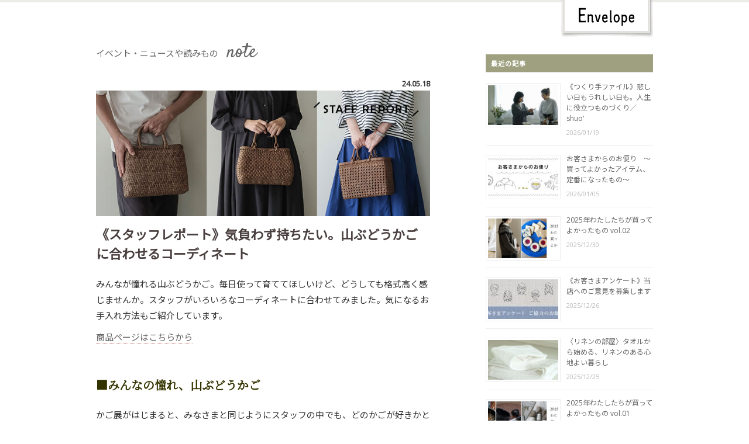

--- FILE ---
content_type: text/html; charset=UTF-8
request_url: https://info.envelope.co.jp/information/staffreport20240518/
body_size: 92657
content:
<!DOCTYPE html>
<html>
<head>
<meta charset="utf-8">
<meta http-equiv="X-UA-Compatible" content="IE=edge">
<meta name="viewport" content="target-densitydpi=device-dpi, width=device-width"/>
<meta property="og:title" content="《スタッフレポート》気負わず持ちたい。山ぶどうかごに合わせるコーディネート | note / Envelope online shop note / Envelope online shop"/>
<meta property="og:type" content="article"/>
<meta property="og:url" content="https://info.envelope.co.jp/information/staffreport20240518/"/>
<meta property="og:image" content="https://info.envelope.co.jp/information/wp-content/uploads/2024/05/staffreport700logo-1.jpg"/>
<meta property="og:site_name" content="note / Envelope online shop"/>
<meta property="og:description" content="エンベロープオンラインショップに参加しているお店のイベント・ニュースや読みもの、作家さんのインタビューなどのページです"/>
<meta property="fb:app_id" content="254481538343834" />
<title>《スタッフレポート》気負わず持ちたい。山ぶどうかごに合わせるコーディネート | note / Envelope online shopnote / Envelope online shop</title>
	<!-- Google Tag Manager -->
<script>(function(w,d,s,l,i){w[l]=w[l]||[];w[l].push({'gtm.start':
new Date().getTime(),event:'gtm.js'});var f=d.getElementsByTagName(s)[0],
j=d.createElement(s),dl=l!='dataLayer'?'&l='+l:'';j.async=true;j.src=
'https://www.googletagmanager.com/gtm.js?id='+i+dl;f.parentNode.insertBefore(j,f);
})(window,document,'script','dataLayer','GTM-PSRQHBN');</script>
<!-- End Google Tag Manager -->

		<!-- All in One SEO 4.9.2 - aioseo.com -->
	<meta name="description" content="■みんなの憧れ、山ぶどうかご かご展がはじまると、みなさまと同じようにスタッフの中でも、どのかごが好きかという" />
	<meta name="robots" content="max-image-preview:large" />
	<meta name="author" content="info2"/>
	<link rel="canonical" href="https://info.envelope.co.jp/information/staffreport20240518/" />
	<meta name="generator" content="All in One SEO (AIOSEO) 4.9.2" />
		<script type="application/ld+json" class="aioseo-schema">
			{"@context":"https:\/\/schema.org","@graph":[{"@type":"Article","@id":"https:\/\/info.envelope.co.jp\/information\/staffreport20240518\/#article","name":"\u300a\u30b9\u30bf\u30c3\u30d5\u30ec\u30dd\u30fc\u30c8\u300b\u6c17\u8ca0\u308f\u305a\u6301\u3061\u305f\u3044\u3002\u5c71\u3076\u3069\u3046\u304b\u3054\u306b\u5408\u308f\u305b\u308b\u30b3\u30fc\u30c7\u30a3\u30cd\u30fc\u30c8 | note \/ Envelope online shop","headline":"\u300a\u30b9\u30bf\u30c3\u30d5\u30ec\u30dd\u30fc\u30c8\u300b\u6c17\u8ca0\u308f\u305a\u6301\u3061\u305f\u3044\u3002\u5c71\u3076\u3069\u3046\u304b\u3054\u306b\u5408\u308f\u305b\u308b\u30b3\u30fc\u30c7\u30a3\u30cd\u30fc\u30c8","author":{"@id":"https:\/\/info.envelope.co.jp\/information\/author\/infoeditor001\/#author"},"publisher":{"@id":"https:\/\/info.envelope.co.jp\/information\/#organization"},"image":{"@type":"ImageObject","url":"https:\/\/info.envelope.co.jp\/information\/wp-content\/uploads\/2024\/05\/staffreport700logo-1.jpg","width":700,"height":264},"datePublished":"2024-05-18T10:00:00+09:00","dateModified":"2025-05-14T13:56:25+09:00","inLanguage":"ja","mainEntityOfPage":{"@id":"https:\/\/info.envelope.co.jp\/information\/staffreport20240518\/#webpage"},"isPartOf":{"@id":"https:\/\/info.envelope.co.jp\/information\/staffreport20240518\/#webpage"},"articleSection":"\u30a8\u30f3\u30d9\u30ed\u30fc\u30d7, \u30b9\u30bf\u30c3\u30d5\u30ec\u30dd\u30fc\u30c8"},{"@type":"BreadcrumbList","@id":"https:\/\/info.envelope.co.jp\/information\/staffreport20240518\/#breadcrumblist","itemListElement":[{"@type":"ListItem","@id":"https:\/\/info.envelope.co.jp\/information#listItem","position":1,"name":"\u30db\u30fc\u30e0","item":"https:\/\/info.envelope.co.jp\/information","nextItem":{"@type":"ListItem","@id":"https:\/\/info.envelope.co.jp\/information\/category\/by-shop\/#listItem","name":"\u30b7\u30e7\u30c3\u30d7\u5225\u306b\u8a18\u4e8b\u3092\u8aad\u3080"}},{"@type":"ListItem","@id":"https:\/\/info.envelope.co.jp\/information\/category\/by-shop\/#listItem","position":2,"name":"\u30b7\u30e7\u30c3\u30d7\u5225\u306b\u8a18\u4e8b\u3092\u8aad\u3080","item":"https:\/\/info.envelope.co.jp\/information\/category\/by-shop\/","nextItem":{"@type":"ListItem","@id":"https:\/\/info.envelope.co.jp\/information\/category\/by-shop\/envelope\/#listItem","name":"\u30a8\u30f3\u30d9\u30ed\u30fc\u30d7"},"previousItem":{"@type":"ListItem","@id":"https:\/\/info.envelope.co.jp\/information#listItem","name":"\u30db\u30fc\u30e0"}},{"@type":"ListItem","@id":"https:\/\/info.envelope.co.jp\/information\/category\/by-shop\/envelope\/#listItem","position":3,"name":"\u30a8\u30f3\u30d9\u30ed\u30fc\u30d7","item":"https:\/\/info.envelope.co.jp\/information\/category\/by-shop\/envelope\/","nextItem":{"@type":"ListItem","@id":"https:\/\/info.envelope.co.jp\/information\/staffreport20240518\/#listItem","name":"\u300a\u30b9\u30bf\u30c3\u30d5\u30ec\u30dd\u30fc\u30c8\u300b\u6c17\u8ca0\u308f\u305a\u6301\u3061\u305f\u3044\u3002\u5c71\u3076\u3069\u3046\u304b\u3054\u306b\u5408\u308f\u305b\u308b\u30b3\u30fc\u30c7\u30a3\u30cd\u30fc\u30c8"},"previousItem":{"@type":"ListItem","@id":"https:\/\/info.envelope.co.jp\/information\/category\/by-shop\/#listItem","name":"\u30b7\u30e7\u30c3\u30d7\u5225\u306b\u8a18\u4e8b\u3092\u8aad\u3080"}},{"@type":"ListItem","@id":"https:\/\/info.envelope.co.jp\/information\/staffreport20240518\/#listItem","position":4,"name":"\u300a\u30b9\u30bf\u30c3\u30d5\u30ec\u30dd\u30fc\u30c8\u300b\u6c17\u8ca0\u308f\u305a\u6301\u3061\u305f\u3044\u3002\u5c71\u3076\u3069\u3046\u304b\u3054\u306b\u5408\u308f\u305b\u308b\u30b3\u30fc\u30c7\u30a3\u30cd\u30fc\u30c8","previousItem":{"@type":"ListItem","@id":"https:\/\/info.envelope.co.jp\/information\/category\/by-shop\/envelope\/#listItem","name":"\u30a8\u30f3\u30d9\u30ed\u30fc\u30d7"}}]},{"@type":"Organization","@id":"https:\/\/info.envelope.co.jp\/information\/#organization","name":"note \/ Envelope online shop","description":"\u30a8\u30f3\u30d9\u30ed\u30fc\u30d7\u30aa\u30f3\u30e9\u30a4\u30f3\u30b7\u30e7\u30c3\u30d7\u306b\u53c2\u52a0\u3057\u3066\u3044\u308b\u304a\u5e97\u306e\u30a4\u30d9\u30f3\u30c8\u30fb\u30cb\u30e5\u30fc\u30b9\u3084\u8aad\u307f\u3082\u306e\u3001\u4f5c\u5bb6\u3055\u3093\u306e\u30a4\u30f3\u30bf\u30d3\u30e5\u30fc\u306a\u3069\u306e\u30da\u30fc\u30b8\u3067\u3059","url":"https:\/\/info.envelope.co.jp\/information\/"},{"@type":"Person","@id":"https:\/\/info.envelope.co.jp\/information\/author\/infoeditor001\/#author","url":"https:\/\/info.envelope.co.jp\/information\/author\/infoeditor001\/","name":"info2","image":{"@type":"ImageObject","@id":"https:\/\/info.envelope.co.jp\/information\/staffreport20240518\/#authorImage","url":"https:\/\/secure.gravatar.com\/avatar\/5eff1d2f88ea0171d9ab618b854780c32d1e5c6514dcb306e6ef8ca502279219?s=96&d=mm&r=g","width":96,"height":96,"caption":"info2"}},{"@type":"WebPage","@id":"https:\/\/info.envelope.co.jp\/information\/staffreport20240518\/#webpage","url":"https:\/\/info.envelope.co.jp\/information\/staffreport20240518\/","name":"\u300a\u30b9\u30bf\u30c3\u30d5\u30ec\u30dd\u30fc\u30c8\u300b\u6c17\u8ca0\u308f\u305a\u6301\u3061\u305f\u3044\u3002\u5c71\u3076\u3069\u3046\u304b\u3054\u306b\u5408\u308f\u305b\u308b\u30b3\u30fc\u30c7\u30a3\u30cd\u30fc\u30c8 | note \/ Envelope online shop","description":"\u25a0\u307f\u3093\u306a\u306e\u61a7\u308c\u3001\u5c71\u3076\u3069\u3046\u304b\u3054 \u304b\u3054\u5c55\u304c\u306f\u3058\u307e\u308b\u3068\u3001\u307f\u306a\u3055\u307e\u3068\u540c\u3058\u3088\u3046\u306b\u30b9\u30bf\u30c3\u30d5\u306e\u4e2d\u3067\u3082\u3001\u3069\u306e\u304b\u3054\u304c\u597d\u304d\u304b\u3068\u3044\u3046","inLanguage":"ja","isPartOf":{"@id":"https:\/\/info.envelope.co.jp\/information\/#website"},"breadcrumb":{"@id":"https:\/\/info.envelope.co.jp\/information\/staffreport20240518\/#breadcrumblist"},"author":{"@id":"https:\/\/info.envelope.co.jp\/information\/author\/infoeditor001\/#author"},"creator":{"@id":"https:\/\/info.envelope.co.jp\/information\/author\/infoeditor001\/#author"},"image":{"@type":"ImageObject","url":"https:\/\/info.envelope.co.jp\/information\/wp-content\/uploads\/2024\/05\/staffreport700logo-1.jpg","@id":"https:\/\/info.envelope.co.jp\/information\/staffreport20240518\/#mainImage","width":700,"height":264},"primaryImageOfPage":{"@id":"https:\/\/info.envelope.co.jp\/information\/staffreport20240518\/#mainImage"},"datePublished":"2024-05-18T10:00:00+09:00","dateModified":"2025-05-14T13:56:25+09:00"},{"@type":"WebSite","@id":"https:\/\/info.envelope.co.jp\/information\/#website","url":"https:\/\/info.envelope.co.jp\/information\/","name":"note \/ Envelope online shop","description":"\u30a8\u30f3\u30d9\u30ed\u30fc\u30d7\u30aa\u30f3\u30e9\u30a4\u30f3\u30b7\u30e7\u30c3\u30d7\u306b\u53c2\u52a0\u3057\u3066\u3044\u308b\u304a\u5e97\u306e\u30a4\u30d9\u30f3\u30c8\u30fb\u30cb\u30e5\u30fc\u30b9\u3084\u8aad\u307f\u3082\u306e\u3001\u4f5c\u5bb6\u3055\u3093\u306e\u30a4\u30f3\u30bf\u30d3\u30e5\u30fc\u306a\u3069\u306e\u30da\u30fc\u30b8\u3067\u3059","inLanguage":"ja","publisher":{"@id":"https:\/\/info.envelope.co.jp\/information\/#organization"}}]}
		</script>
		<!-- All in One SEO -->

<link rel="alternate" title="oEmbed (JSON)" type="application/json+oembed" href="https://info.envelope.co.jp/information/wp-json/oembed/1.0/embed?url=https%3A%2F%2Finfo.envelope.co.jp%2Finformation%2Fstaffreport20240518%2F" />
<link rel="alternate" title="oEmbed (XML)" type="text/xml+oembed" href="https://info.envelope.co.jp/information/wp-json/oembed/1.0/embed?url=https%3A%2F%2Finfo.envelope.co.jp%2Finformation%2Fstaffreport20240518%2F&#038;format=xml" />
<style id='wp-img-auto-sizes-contain-inline-css' type='text/css'>
img:is([sizes=auto i],[sizes^="auto," i]){contain-intrinsic-size:3000px 1500px}
/*# sourceURL=wp-img-auto-sizes-contain-inline-css */
</style>
<style id='wp-block-library-inline-css' type='text/css'>
:root{--wp-block-synced-color:#7a00df;--wp-block-synced-color--rgb:122,0,223;--wp-bound-block-color:var(--wp-block-synced-color);--wp-editor-canvas-background:#ddd;--wp-admin-theme-color:#007cba;--wp-admin-theme-color--rgb:0,124,186;--wp-admin-theme-color-darker-10:#006ba1;--wp-admin-theme-color-darker-10--rgb:0,107,160.5;--wp-admin-theme-color-darker-20:#005a87;--wp-admin-theme-color-darker-20--rgb:0,90,135;--wp-admin-border-width-focus:2px}@media (min-resolution:192dpi){:root{--wp-admin-border-width-focus:1.5px}}.wp-element-button{cursor:pointer}:root .has-very-light-gray-background-color{background-color:#eee}:root .has-very-dark-gray-background-color{background-color:#313131}:root .has-very-light-gray-color{color:#eee}:root .has-very-dark-gray-color{color:#313131}:root .has-vivid-green-cyan-to-vivid-cyan-blue-gradient-background{background:linear-gradient(135deg,#00d084,#0693e3)}:root .has-purple-crush-gradient-background{background:linear-gradient(135deg,#34e2e4,#4721fb 50%,#ab1dfe)}:root .has-hazy-dawn-gradient-background{background:linear-gradient(135deg,#faaca8,#dad0ec)}:root .has-subdued-olive-gradient-background{background:linear-gradient(135deg,#fafae1,#67a671)}:root .has-atomic-cream-gradient-background{background:linear-gradient(135deg,#fdd79a,#004a59)}:root .has-nightshade-gradient-background{background:linear-gradient(135deg,#330968,#31cdcf)}:root .has-midnight-gradient-background{background:linear-gradient(135deg,#020381,#2874fc)}:root{--wp--preset--font-size--normal:16px;--wp--preset--font-size--huge:42px}.has-regular-font-size{font-size:1em}.has-larger-font-size{font-size:2.625em}.has-normal-font-size{font-size:var(--wp--preset--font-size--normal)}.has-huge-font-size{font-size:var(--wp--preset--font-size--huge)}.has-text-align-center{text-align:center}.has-text-align-left{text-align:left}.has-text-align-right{text-align:right}.has-fit-text{white-space:nowrap!important}#end-resizable-editor-section{display:none}.aligncenter{clear:both}.items-justified-left{justify-content:flex-start}.items-justified-center{justify-content:center}.items-justified-right{justify-content:flex-end}.items-justified-space-between{justify-content:space-between}.screen-reader-text{border:0;clip-path:inset(50%);height:1px;margin:-1px;overflow:hidden;padding:0;position:absolute;width:1px;word-wrap:normal!important}.screen-reader-text:focus{background-color:#ddd;clip-path:none;color:#444;display:block;font-size:1em;height:auto;left:5px;line-height:normal;padding:15px 23px 14px;text-decoration:none;top:5px;width:auto;z-index:100000}html :where(.has-border-color){border-style:solid}html :where([style*=border-top-color]){border-top-style:solid}html :where([style*=border-right-color]){border-right-style:solid}html :where([style*=border-bottom-color]){border-bottom-style:solid}html :where([style*=border-left-color]){border-left-style:solid}html :where([style*=border-width]){border-style:solid}html :where([style*=border-top-width]){border-top-style:solid}html :where([style*=border-right-width]){border-right-style:solid}html :where([style*=border-bottom-width]){border-bottom-style:solid}html :where([style*=border-left-width]){border-left-style:solid}html :where(img[class*=wp-image-]){height:auto;max-width:100%}:where(figure){margin:0 0 1em}html :where(.is-position-sticky){--wp-admin--admin-bar--position-offset:var(--wp-admin--admin-bar--height,0px)}@media screen and (max-width:600px){html :where(.is-position-sticky){--wp-admin--admin-bar--position-offset:0px}}

/*# sourceURL=wp-block-library-inline-css */
</style><style id='wp-block-categories-inline-css' type='text/css'>
.wp-block-categories{box-sizing:border-box}.wp-block-categories.alignleft{margin-right:2em}.wp-block-categories.alignright{margin-left:2em}.wp-block-categories.wp-block-categories-dropdown.aligncenter{text-align:center}.wp-block-categories .wp-block-categories__label{display:block;width:100%}
/*# sourceURL=https://info.envelope.co.jp/information/wp-includes/blocks/categories/style.min.css */
</style>
<style id='wp-block-heading-inline-css' type='text/css'>
h1:where(.wp-block-heading).has-background,h2:where(.wp-block-heading).has-background,h3:where(.wp-block-heading).has-background,h4:where(.wp-block-heading).has-background,h5:where(.wp-block-heading).has-background,h6:where(.wp-block-heading).has-background{padding:1.25em 2.375em}h1.has-text-align-left[style*=writing-mode]:where([style*=vertical-lr]),h1.has-text-align-right[style*=writing-mode]:where([style*=vertical-rl]),h2.has-text-align-left[style*=writing-mode]:where([style*=vertical-lr]),h2.has-text-align-right[style*=writing-mode]:where([style*=vertical-rl]),h3.has-text-align-left[style*=writing-mode]:where([style*=vertical-lr]),h3.has-text-align-right[style*=writing-mode]:where([style*=vertical-rl]),h4.has-text-align-left[style*=writing-mode]:where([style*=vertical-lr]),h4.has-text-align-right[style*=writing-mode]:where([style*=vertical-rl]),h5.has-text-align-left[style*=writing-mode]:where([style*=vertical-lr]),h5.has-text-align-right[style*=writing-mode]:where([style*=vertical-rl]),h6.has-text-align-left[style*=writing-mode]:where([style*=vertical-lr]),h6.has-text-align-right[style*=writing-mode]:where([style*=vertical-rl]){rotate:180deg}
/*# sourceURL=https://info.envelope.co.jp/information/wp-includes/blocks/heading/style.min.css */
</style>
<style id='wp-block-image-inline-css' type='text/css'>
.wp-block-image>a,.wp-block-image>figure>a{display:inline-block}.wp-block-image img{box-sizing:border-box;height:auto;max-width:100%;vertical-align:bottom}@media not (prefers-reduced-motion){.wp-block-image img.hide{visibility:hidden}.wp-block-image img.show{animation:show-content-image .4s}}.wp-block-image[style*=border-radius] img,.wp-block-image[style*=border-radius]>a{border-radius:inherit}.wp-block-image.has-custom-border img{box-sizing:border-box}.wp-block-image.aligncenter{text-align:center}.wp-block-image.alignfull>a,.wp-block-image.alignwide>a{width:100%}.wp-block-image.alignfull img,.wp-block-image.alignwide img{height:auto;width:100%}.wp-block-image .aligncenter,.wp-block-image .alignleft,.wp-block-image .alignright,.wp-block-image.aligncenter,.wp-block-image.alignleft,.wp-block-image.alignright{display:table}.wp-block-image .aligncenter>figcaption,.wp-block-image .alignleft>figcaption,.wp-block-image .alignright>figcaption,.wp-block-image.aligncenter>figcaption,.wp-block-image.alignleft>figcaption,.wp-block-image.alignright>figcaption{caption-side:bottom;display:table-caption}.wp-block-image .alignleft{float:left;margin:.5em 1em .5em 0}.wp-block-image .alignright{float:right;margin:.5em 0 .5em 1em}.wp-block-image .aligncenter{margin-left:auto;margin-right:auto}.wp-block-image :where(figcaption){margin-bottom:1em;margin-top:.5em}.wp-block-image.is-style-circle-mask img{border-radius:9999px}@supports ((-webkit-mask-image:none) or (mask-image:none)) or (-webkit-mask-image:none){.wp-block-image.is-style-circle-mask img{border-radius:0;-webkit-mask-image:url('data:image/svg+xml;utf8,<svg viewBox="0 0 100 100" xmlns="http://www.w3.org/2000/svg"><circle cx="50" cy="50" r="50"/></svg>');mask-image:url('data:image/svg+xml;utf8,<svg viewBox="0 0 100 100" xmlns="http://www.w3.org/2000/svg"><circle cx="50" cy="50" r="50"/></svg>');mask-mode:alpha;-webkit-mask-position:center;mask-position:center;-webkit-mask-repeat:no-repeat;mask-repeat:no-repeat;-webkit-mask-size:contain;mask-size:contain}}:root :where(.wp-block-image.is-style-rounded img,.wp-block-image .is-style-rounded img){border-radius:9999px}.wp-block-image figure{margin:0}.wp-lightbox-container{display:flex;flex-direction:column;position:relative}.wp-lightbox-container img{cursor:zoom-in}.wp-lightbox-container img:hover+button{opacity:1}.wp-lightbox-container button{align-items:center;backdrop-filter:blur(16px) saturate(180%);background-color:#5a5a5a40;border:none;border-radius:4px;cursor:zoom-in;display:flex;height:20px;justify-content:center;opacity:0;padding:0;position:absolute;right:16px;text-align:center;top:16px;width:20px;z-index:100}@media not (prefers-reduced-motion){.wp-lightbox-container button{transition:opacity .2s ease}}.wp-lightbox-container button:focus-visible{outline:3px auto #5a5a5a40;outline:3px auto -webkit-focus-ring-color;outline-offset:3px}.wp-lightbox-container button:hover{cursor:pointer;opacity:1}.wp-lightbox-container button:focus{opacity:1}.wp-lightbox-container button:focus,.wp-lightbox-container button:hover,.wp-lightbox-container button:not(:hover):not(:active):not(.has-background){background-color:#5a5a5a40;border:none}.wp-lightbox-overlay{box-sizing:border-box;cursor:zoom-out;height:100vh;left:0;overflow:hidden;position:fixed;top:0;visibility:hidden;width:100%;z-index:100000}.wp-lightbox-overlay .close-button{align-items:center;cursor:pointer;display:flex;justify-content:center;min-height:40px;min-width:40px;padding:0;position:absolute;right:calc(env(safe-area-inset-right) + 16px);top:calc(env(safe-area-inset-top) + 16px);z-index:5000000}.wp-lightbox-overlay .close-button:focus,.wp-lightbox-overlay .close-button:hover,.wp-lightbox-overlay .close-button:not(:hover):not(:active):not(.has-background){background:none;border:none}.wp-lightbox-overlay .lightbox-image-container{height:var(--wp--lightbox-container-height);left:50%;overflow:hidden;position:absolute;top:50%;transform:translate(-50%,-50%);transform-origin:top left;width:var(--wp--lightbox-container-width);z-index:9999999999}.wp-lightbox-overlay .wp-block-image{align-items:center;box-sizing:border-box;display:flex;height:100%;justify-content:center;margin:0;position:relative;transform-origin:0 0;width:100%;z-index:3000000}.wp-lightbox-overlay .wp-block-image img{height:var(--wp--lightbox-image-height);min-height:var(--wp--lightbox-image-height);min-width:var(--wp--lightbox-image-width);width:var(--wp--lightbox-image-width)}.wp-lightbox-overlay .wp-block-image figcaption{display:none}.wp-lightbox-overlay button{background:none;border:none}.wp-lightbox-overlay .scrim{background-color:#fff;height:100%;opacity:.9;position:absolute;width:100%;z-index:2000000}.wp-lightbox-overlay.active{visibility:visible}@media not (prefers-reduced-motion){.wp-lightbox-overlay.active{animation:turn-on-visibility .25s both}.wp-lightbox-overlay.active img{animation:turn-on-visibility .35s both}.wp-lightbox-overlay.show-closing-animation:not(.active){animation:turn-off-visibility .35s both}.wp-lightbox-overlay.show-closing-animation:not(.active) img{animation:turn-off-visibility .25s both}.wp-lightbox-overlay.zoom.active{animation:none;opacity:1;visibility:visible}.wp-lightbox-overlay.zoom.active .lightbox-image-container{animation:lightbox-zoom-in .4s}.wp-lightbox-overlay.zoom.active .lightbox-image-container img{animation:none}.wp-lightbox-overlay.zoom.active .scrim{animation:turn-on-visibility .4s forwards}.wp-lightbox-overlay.zoom.show-closing-animation:not(.active){animation:none}.wp-lightbox-overlay.zoom.show-closing-animation:not(.active) .lightbox-image-container{animation:lightbox-zoom-out .4s}.wp-lightbox-overlay.zoom.show-closing-animation:not(.active) .lightbox-image-container img{animation:none}.wp-lightbox-overlay.zoom.show-closing-animation:not(.active) .scrim{animation:turn-off-visibility .4s forwards}}@keyframes show-content-image{0%{visibility:hidden}99%{visibility:hidden}to{visibility:visible}}@keyframes turn-on-visibility{0%{opacity:0}to{opacity:1}}@keyframes turn-off-visibility{0%{opacity:1;visibility:visible}99%{opacity:0;visibility:visible}to{opacity:0;visibility:hidden}}@keyframes lightbox-zoom-in{0%{transform:translate(calc((-100vw + var(--wp--lightbox-scrollbar-width))/2 + var(--wp--lightbox-initial-left-position)),calc(-50vh + var(--wp--lightbox-initial-top-position))) scale(var(--wp--lightbox-scale))}to{transform:translate(-50%,-50%) scale(1)}}@keyframes lightbox-zoom-out{0%{transform:translate(-50%,-50%) scale(1);visibility:visible}99%{visibility:visible}to{transform:translate(calc((-100vw + var(--wp--lightbox-scrollbar-width))/2 + var(--wp--lightbox-initial-left-position)),calc(-50vh + var(--wp--lightbox-initial-top-position))) scale(var(--wp--lightbox-scale));visibility:hidden}}
/*# sourceURL=https://info.envelope.co.jp/information/wp-includes/blocks/image/style.min.css */
</style>
<style id='wp-block-paragraph-inline-css' type='text/css'>
.is-small-text{font-size:.875em}.is-regular-text{font-size:1em}.is-large-text{font-size:2.25em}.is-larger-text{font-size:3em}.has-drop-cap:not(:focus):first-letter{float:left;font-size:8.4em;font-style:normal;font-weight:100;line-height:.68;margin:.05em .1em 0 0;text-transform:uppercase}body.rtl .has-drop-cap:not(:focus):first-letter{float:none;margin-left:.1em}p.has-drop-cap.has-background{overflow:hidden}:root :where(p.has-background){padding:1.25em 2.375em}:where(p.has-text-color:not(.has-link-color)) a{color:inherit}p.has-text-align-left[style*="writing-mode:vertical-lr"],p.has-text-align-right[style*="writing-mode:vertical-rl"]{rotate:180deg}
/*# sourceURL=https://info.envelope.co.jp/information/wp-includes/blocks/paragraph/style.min.css */
</style>
<style id='global-styles-inline-css' type='text/css'>
:root{--wp--preset--aspect-ratio--square: 1;--wp--preset--aspect-ratio--4-3: 4/3;--wp--preset--aspect-ratio--3-4: 3/4;--wp--preset--aspect-ratio--3-2: 3/2;--wp--preset--aspect-ratio--2-3: 2/3;--wp--preset--aspect-ratio--16-9: 16/9;--wp--preset--aspect-ratio--9-16: 9/16;--wp--preset--color--black: #000000;--wp--preset--color--cyan-bluish-gray: #abb8c3;--wp--preset--color--white: #ffffff;--wp--preset--color--pale-pink: #f78da7;--wp--preset--color--vivid-red: #cf2e2e;--wp--preset--color--luminous-vivid-orange: #ff6900;--wp--preset--color--luminous-vivid-amber: #fcb900;--wp--preset--color--light-green-cyan: #7bdcb5;--wp--preset--color--vivid-green-cyan: #00d084;--wp--preset--color--pale-cyan-blue: #8ed1fc;--wp--preset--color--vivid-cyan-blue: #0693e3;--wp--preset--color--vivid-purple: #9b51e0;--wp--preset--gradient--vivid-cyan-blue-to-vivid-purple: linear-gradient(135deg,rgb(6,147,227) 0%,rgb(155,81,224) 100%);--wp--preset--gradient--light-green-cyan-to-vivid-green-cyan: linear-gradient(135deg,rgb(122,220,180) 0%,rgb(0,208,130) 100%);--wp--preset--gradient--luminous-vivid-amber-to-luminous-vivid-orange: linear-gradient(135deg,rgb(252,185,0) 0%,rgb(255,105,0) 100%);--wp--preset--gradient--luminous-vivid-orange-to-vivid-red: linear-gradient(135deg,rgb(255,105,0) 0%,rgb(207,46,46) 100%);--wp--preset--gradient--very-light-gray-to-cyan-bluish-gray: linear-gradient(135deg,rgb(238,238,238) 0%,rgb(169,184,195) 100%);--wp--preset--gradient--cool-to-warm-spectrum: linear-gradient(135deg,rgb(74,234,220) 0%,rgb(151,120,209) 20%,rgb(207,42,186) 40%,rgb(238,44,130) 60%,rgb(251,105,98) 80%,rgb(254,248,76) 100%);--wp--preset--gradient--blush-light-purple: linear-gradient(135deg,rgb(255,206,236) 0%,rgb(152,150,240) 100%);--wp--preset--gradient--blush-bordeaux: linear-gradient(135deg,rgb(254,205,165) 0%,rgb(254,45,45) 50%,rgb(107,0,62) 100%);--wp--preset--gradient--luminous-dusk: linear-gradient(135deg,rgb(255,203,112) 0%,rgb(199,81,192) 50%,rgb(65,88,208) 100%);--wp--preset--gradient--pale-ocean: linear-gradient(135deg,rgb(255,245,203) 0%,rgb(182,227,212) 50%,rgb(51,167,181) 100%);--wp--preset--gradient--electric-grass: linear-gradient(135deg,rgb(202,248,128) 0%,rgb(113,206,126) 100%);--wp--preset--gradient--midnight: linear-gradient(135deg,rgb(2,3,129) 0%,rgb(40,116,252) 100%);--wp--preset--font-size--small: 13px;--wp--preset--font-size--medium: 20px;--wp--preset--font-size--large: 36px;--wp--preset--font-size--x-large: 42px;--wp--preset--spacing--20: 0.44rem;--wp--preset--spacing--30: 0.67rem;--wp--preset--spacing--40: 1rem;--wp--preset--spacing--50: 1.5rem;--wp--preset--spacing--60: 2.25rem;--wp--preset--spacing--70: 3.38rem;--wp--preset--spacing--80: 5.06rem;--wp--preset--shadow--natural: 6px 6px 9px rgba(0, 0, 0, 0.2);--wp--preset--shadow--deep: 12px 12px 50px rgba(0, 0, 0, 0.4);--wp--preset--shadow--sharp: 6px 6px 0px rgba(0, 0, 0, 0.2);--wp--preset--shadow--outlined: 6px 6px 0px -3px rgb(255, 255, 255), 6px 6px rgb(0, 0, 0);--wp--preset--shadow--crisp: 6px 6px 0px rgb(0, 0, 0);}:where(.is-layout-flex){gap: 0.5em;}:where(.is-layout-grid){gap: 0.5em;}body .is-layout-flex{display: flex;}.is-layout-flex{flex-wrap: wrap;align-items: center;}.is-layout-flex > :is(*, div){margin: 0;}body .is-layout-grid{display: grid;}.is-layout-grid > :is(*, div){margin: 0;}:where(.wp-block-columns.is-layout-flex){gap: 2em;}:where(.wp-block-columns.is-layout-grid){gap: 2em;}:where(.wp-block-post-template.is-layout-flex){gap: 1.25em;}:where(.wp-block-post-template.is-layout-grid){gap: 1.25em;}.has-black-color{color: var(--wp--preset--color--black) !important;}.has-cyan-bluish-gray-color{color: var(--wp--preset--color--cyan-bluish-gray) !important;}.has-white-color{color: var(--wp--preset--color--white) !important;}.has-pale-pink-color{color: var(--wp--preset--color--pale-pink) !important;}.has-vivid-red-color{color: var(--wp--preset--color--vivid-red) !important;}.has-luminous-vivid-orange-color{color: var(--wp--preset--color--luminous-vivid-orange) !important;}.has-luminous-vivid-amber-color{color: var(--wp--preset--color--luminous-vivid-amber) !important;}.has-light-green-cyan-color{color: var(--wp--preset--color--light-green-cyan) !important;}.has-vivid-green-cyan-color{color: var(--wp--preset--color--vivid-green-cyan) !important;}.has-pale-cyan-blue-color{color: var(--wp--preset--color--pale-cyan-blue) !important;}.has-vivid-cyan-blue-color{color: var(--wp--preset--color--vivid-cyan-blue) !important;}.has-vivid-purple-color{color: var(--wp--preset--color--vivid-purple) !important;}.has-black-background-color{background-color: var(--wp--preset--color--black) !important;}.has-cyan-bluish-gray-background-color{background-color: var(--wp--preset--color--cyan-bluish-gray) !important;}.has-white-background-color{background-color: var(--wp--preset--color--white) !important;}.has-pale-pink-background-color{background-color: var(--wp--preset--color--pale-pink) !important;}.has-vivid-red-background-color{background-color: var(--wp--preset--color--vivid-red) !important;}.has-luminous-vivid-orange-background-color{background-color: var(--wp--preset--color--luminous-vivid-orange) !important;}.has-luminous-vivid-amber-background-color{background-color: var(--wp--preset--color--luminous-vivid-amber) !important;}.has-light-green-cyan-background-color{background-color: var(--wp--preset--color--light-green-cyan) !important;}.has-vivid-green-cyan-background-color{background-color: var(--wp--preset--color--vivid-green-cyan) !important;}.has-pale-cyan-blue-background-color{background-color: var(--wp--preset--color--pale-cyan-blue) !important;}.has-vivid-cyan-blue-background-color{background-color: var(--wp--preset--color--vivid-cyan-blue) !important;}.has-vivid-purple-background-color{background-color: var(--wp--preset--color--vivid-purple) !important;}.has-black-border-color{border-color: var(--wp--preset--color--black) !important;}.has-cyan-bluish-gray-border-color{border-color: var(--wp--preset--color--cyan-bluish-gray) !important;}.has-white-border-color{border-color: var(--wp--preset--color--white) !important;}.has-pale-pink-border-color{border-color: var(--wp--preset--color--pale-pink) !important;}.has-vivid-red-border-color{border-color: var(--wp--preset--color--vivid-red) !important;}.has-luminous-vivid-orange-border-color{border-color: var(--wp--preset--color--luminous-vivid-orange) !important;}.has-luminous-vivid-amber-border-color{border-color: var(--wp--preset--color--luminous-vivid-amber) !important;}.has-light-green-cyan-border-color{border-color: var(--wp--preset--color--light-green-cyan) !important;}.has-vivid-green-cyan-border-color{border-color: var(--wp--preset--color--vivid-green-cyan) !important;}.has-pale-cyan-blue-border-color{border-color: var(--wp--preset--color--pale-cyan-blue) !important;}.has-vivid-cyan-blue-border-color{border-color: var(--wp--preset--color--vivid-cyan-blue) !important;}.has-vivid-purple-border-color{border-color: var(--wp--preset--color--vivid-purple) !important;}.has-vivid-cyan-blue-to-vivid-purple-gradient-background{background: var(--wp--preset--gradient--vivid-cyan-blue-to-vivid-purple) !important;}.has-light-green-cyan-to-vivid-green-cyan-gradient-background{background: var(--wp--preset--gradient--light-green-cyan-to-vivid-green-cyan) !important;}.has-luminous-vivid-amber-to-luminous-vivid-orange-gradient-background{background: var(--wp--preset--gradient--luminous-vivid-amber-to-luminous-vivid-orange) !important;}.has-luminous-vivid-orange-to-vivid-red-gradient-background{background: var(--wp--preset--gradient--luminous-vivid-orange-to-vivid-red) !important;}.has-very-light-gray-to-cyan-bluish-gray-gradient-background{background: var(--wp--preset--gradient--very-light-gray-to-cyan-bluish-gray) !important;}.has-cool-to-warm-spectrum-gradient-background{background: var(--wp--preset--gradient--cool-to-warm-spectrum) !important;}.has-blush-light-purple-gradient-background{background: var(--wp--preset--gradient--blush-light-purple) !important;}.has-blush-bordeaux-gradient-background{background: var(--wp--preset--gradient--blush-bordeaux) !important;}.has-luminous-dusk-gradient-background{background: var(--wp--preset--gradient--luminous-dusk) !important;}.has-pale-ocean-gradient-background{background: var(--wp--preset--gradient--pale-ocean) !important;}.has-electric-grass-gradient-background{background: var(--wp--preset--gradient--electric-grass) !important;}.has-midnight-gradient-background{background: var(--wp--preset--gradient--midnight) !important;}.has-small-font-size{font-size: var(--wp--preset--font-size--small) !important;}.has-medium-font-size{font-size: var(--wp--preset--font-size--medium) !important;}.has-large-font-size{font-size: var(--wp--preset--font-size--large) !important;}.has-x-large-font-size{font-size: var(--wp--preset--font-size--x-large) !important;}
/*# sourceURL=global-styles-inline-css */
</style>

<style id='classic-theme-styles-inline-css' type='text/css'>
/*! This file is auto-generated */
.wp-block-button__link{color:#fff;background-color:#32373c;border-radius:9999px;box-shadow:none;text-decoration:none;padding:calc(.667em + 2px) calc(1.333em + 2px);font-size:1.125em}.wp-block-file__button{background:#32373c;color:#fff;text-decoration:none}
/*# sourceURL=/wp-includes/css/classic-themes.min.css */
</style>
<link rel='stylesheet' id='jquery-smooth-scroll-css' href='https://info.envelope.co.jp/information/wp-content/plugins/jquery-smooth-scroll/css/style.css?ver=6.9' type='text/css' media='all' />
<script type="text/javascript" src="https://info.envelope.co.jp/information/wp-includes/js/jquery/jquery.min.js?ver=3.7.1" id="jquery-core-js"></script>
<script type="text/javascript" src="https://info.envelope.co.jp/information/wp-includes/js/jquery/jquery-migrate.min.js?ver=3.4.1" id="jquery-migrate-js"></script>
<link rel="https://api.w.org/" href="https://info.envelope.co.jp/information/wp-json/" /><link rel="alternate" title="JSON" type="application/json" href="https://info.envelope.co.jp/information/wp-json/wp/v2/posts/86462" /><link rel="EditURI" type="application/rsd+xml" title="RSD" href="https://info.envelope.co.jp/information/xmlrpc.php?rsd" />
<link rel='shortlink' href='https://info.envelope.co.jp/information/?p=86462' />
		<style type="text/css" id="wp-custom-css">
			h4.point {
  position: relative;
  padding: 0 .4em .1em !important;
  width: 30%;
    margin-bottom: 0.5em;
}
h4.point::after {
  position: absolute;
  bottom: 0;
  left: 0;
  z-index: -1;
  content: '';
  width: 100%;
  height: 10px;
  background-color: #e2d2be;
}		</style>
		<link rel="shortcut icon" href="https://info.envelope.co.jp/information/wp-content/themes/infotheme/images/favicon.ico"/>
<link href="https://fonts.googleapis.com/css?family=Alegreya|Damion|EB+Garamond|Lobster+Two|Open+Sans|Pacifico|Satisfy" rel="stylesheet"/>
<link href="https://fonts.googleapis.com/css?family=Noto+Sans+JP|Noto+Serif+JP&display=swap" rel="stylesheet">
<link rel="stylesheet" type="text/css" href="https://info.envelope.co.jp/information/wp-content/themes/infotheme/common.css?20260123-2204">
<link rel="stylesheet" type="text/css" href="https://info.envelope.co.jp/information/wp-content/themes/infotheme/style.css" /><script>
  (function(i,s,o,g,r,a,m){i['GoogleAnalyticsObject']=r;i[r]=i[r]||function(){
  (i[r].q=i[r].q||[]).push(arguments)},i[r].l=1*new Date();a=s.createElement(o),
  m=s.getElementsByTagName(o)[0];a.async=1;a.src=g;m.parentNode.insertBefore(a,m)
  })(window,document,'script','//www.google-analytics.com/analytics.js','ga');

  ga('create', 'UA-1933165-7', 'auto');
  ga('require', 'displayfeatures');
  ga('require', 'linkid', 'linkid.js');
  ga('send', 'pageview');

</script>
<link rel='stylesheet' id='rpwe-style-css' href='https://info.envelope.co.jp/information/wp-content/plugins/recent-posts-widget-extended/assets/css/rpwe-frontend.css?ver=2.0.2' type='text/css' media='all' />
</head>
<body>
	<!-- Google Tag Manager (noscript) -->
<noscript><iframe src="https://www.googletagmanager.com/ns.html?id=GTM-PSRQHBN"
height="0" width="0" style="display:none;visibility:hidden"></iframe></noscript>
<!-- End Google Tag Manager (noscript) -->
<!-- FB用 -->
<div id="fb-root"></div>
<script>(function(d, s, id) {
  var js, fjs = d.getElementsByTagName(s)[0];
  if (d.getElementById(id)) return;
  js = d.createElement(s); js.id = id; js.async = true;
  js.src = "//connect.facebook.net/ja_JP/sdk.js#xfbml=1&version=v2.3";
  fjs.parentNode.insertBefore(js, fjs);
}(document, 'script', 'facebook-jssdk'));</script>
<div id="wrapper">
  <div id="onlineTag">
    <div id="onlineLogo"><a href="http://envelope.co.jp"><span>Envelope online shop</span></a></div>
  </div>
  <!-- ここからcontents-->
  <div id="contents">


<!-- ここから表示用HTML -->
<div class="story storyContainer clearfix">
<div id="content">

<h3 id="index_title">
<a href="http://info.envelope.co.jp/information/">イベント・ニュースや読みもの　<span>note</span></a>
</h3>

  <!-- // 簡単レシピ帖、ショップイベントのカテゴリ以外 -->

<p id="date">24.05.18</p>
<!-- <p><img src = "https://info.envelope.co.jp/information/wp-content/uploads/2024/05/staffreport700logo-1.jpg" width = "700" height = "264" alt = "" title="staffreport700logo (1)" /></p> -->
<p id="titleimg"><img src = "https://info.envelope.co.jp/information/wp-content/uploads/2024/05/staffreport700logo-1.jpg" width = "700px" height = "264px" alt = "" title="staffreport700logo (1)" /></p>
<h1 class="title">《スタッフレポート》気負わず持ちたい。山ぶどうかごに合わせるコーディネート</h1>
<p id="lead">みんなが憧れる山ぶどうかご。毎日使って育ててほしいけど、どうしても格式高く感じませんか。スタッフがいろいろなコーディネートに合わせてみました。気になるお手入れ方法もご紹介しています。</p>


<!-- カスタムフィールドに値がないときには表示しない -->
  <p id="linktop"><a href="https://envelope.co.jp/collections/select-miyamotokougei">商品ページはこちらから</a></p>

<div id="snmain">
  
<h2 class="wp-block-heading">■みんなの憧れ、山ぶどうかご</h2>



<p>かご展がはじまると、みなさまと同じようにスタッフの中でも、どのかごが好きかという話題で持ちきりになります。</p>



<p>そんななかでも毎年必ずでる声、それは山ぶどうかごについて。「いつかは欲しい！」と憧れの的になり、「やっぱり素敵だよね～」とたくさんのスタッフにうっとりと見つめられる山ぶどうなのです。</p>



<figure class="wp-block-image size-full"><img fetchpriority="high" decoding="async" width="1080" height="1080" src="https://info.envelope.co.jp/information/wp-content/uploads/2024/05/budou_yoko_0006_DSCF6434-1080.jpg" alt="" class="wp-image-86505" srcset="https://info.envelope.co.jp/information/wp-content/uploads/2024/05/budou_yoko_0006_DSCF6434-1080.jpg 1080w, https://info.envelope.co.jp/information/wp-content/uploads/2024/05/budou_yoko_0006_DSCF6434-1080-570x570.jpg 570w, https://info.envelope.co.jp/information/wp-content/uploads/2024/05/budou_yoko_0006_DSCF6434-1080-700x700.jpg 700w, https://info.envelope.co.jp/information/wp-content/uploads/2024/05/budou_yoko_0006_DSCF6434-1080-150x150.jpg 150w, https://info.envelope.co.jp/information/wp-content/uploads/2024/05/budou_yoko_0006_DSCF6434-1080-45x45.jpg 45w" sizes="(max-width: 1080px) 100vw, 1080px" /></figure>



<p>ところでそんなに注目されている山ぶどうかごですが、どのようにつくられているかご存じでしょうか。</p>



<p>山ぶどうはブドウ科の蔓性植物。主な産地は北海道、東北の北部で、冷涼地の山奥に入ると、周辺の木々に蔦を這わせて自生しています。</p>



<figure class="wp-block-image size-full"><img decoding="async" width="1080" height="1080" src="https://info.envelope.co.jp/information/wp-content/uploads/2024/05/yamabudou-1.jpg" alt="" class="wp-image-86469" srcset="https://info.envelope.co.jp/information/wp-content/uploads/2024/05/yamabudou-1.jpg 1080w, https://info.envelope.co.jp/information/wp-content/uploads/2024/05/yamabudou-1-570x570.jpg 570w, https://info.envelope.co.jp/information/wp-content/uploads/2024/05/yamabudou-1-700x700.jpg 700w, https://info.envelope.co.jp/information/wp-content/uploads/2024/05/yamabudou-1-150x150.jpg 150w, https://info.envelope.co.jp/information/wp-content/uploads/2024/05/yamabudou-1-45x45.jpg 45w" sizes="(max-width: 1080px) 100vw, 1080px" /><figcaption class="wp-element-caption">▲天日干しの山ぶどう皮</figcaption></figure>



<p>宮本工芸が採取しているのは直径4cmの蔦（蔦だけど枝・幹みたいなもの）で、水分をたっぷりと含む梅雨の時期に皮を採取します。長い蔦を採取するため、木の高いところから途中でぷつりと切れないように剥いでいるそう。</p>



<p>その後1～2週間は天日干しし、屋内で保管2～3か月乾燥させて編んでいきます。剥いだ皮は見た目以上にとても丈夫です。</p>



<p>山ぶどうの蔦は山に入ってもいつでも採取できるわけではなく、材料が手に入りくいとのこと。以前と比べて収穫量も職人の数も減っているため、希少価値が高まっています。</p>



<figure class="wp-block-image size-full is-resized"><img decoding="async" width="1080" height="1080" src="https://info.envelope.co.jp/information/wp-content/uploads/2024/05/DSCF0305.webp" alt="" class="wp-image-86524" style="width:840px;height:auto" srcset="https://info.envelope.co.jp/information/wp-content/uploads/2024/05/DSCF0305.webp 1080w, https://info.envelope.co.jp/information/wp-content/uploads/2024/05/DSCF0305-570x570.webp 570w, https://info.envelope.co.jp/information/wp-content/uploads/2024/05/DSCF0305-700x700.webp 700w, https://info.envelope.co.jp/information/wp-content/uploads/2024/05/DSCF0305-150x150.webp 150w, https://info.envelope.co.jp/information/wp-content/uploads/2024/05/DSCF0305-45x45.webp 45w" sizes="(max-width: 1080px) 100vw, 1080px" /><figcaption class="wp-element-caption">▲<a href="https://envelope.co.jp/products/es-803925" title="">［宮本工芸］山ぶどうかご　石タタミ編み　10寸</a></figcaption></figure>



<h2 class="wp-block-heading">■使うことが一番のお手入れ。どこにでも連れて行って</h2>



<p>山ぶどうかごはとても希少なもの。特別なシーンで使いたい！と思っていませんか？もちろんパーティなどのすこしあらたまった場に持っていけるのが山ぶどうかごいいところ。でも実は、山ぶどうかごは使うことが一番のお手入れと言われています。</p>



<p>おでかけにはもちろん、お散歩やちょっとそこまでの用事にも。いろいろなところに一緒に連れて行ってあげてくださいね。</p>



<figure class="wp-block-image size-full"><img loading="lazy" decoding="async" width="1080" height="1080" src="https://info.envelope.co.jp/information/wp-content/uploads/2024/05/802675_00003.webp" alt="" class="wp-image-86617" srcset="https://info.envelope.co.jp/information/wp-content/uploads/2024/05/802675_00003.webp 1080w, https://info.envelope.co.jp/information/wp-content/uploads/2024/05/802675_00003-570x570.webp 570w, https://info.envelope.co.jp/information/wp-content/uploads/2024/05/802675_00003-700x700.webp 700w, https://info.envelope.co.jp/information/wp-content/uploads/2024/05/802675_00003-150x150.webp 150w, https://info.envelope.co.jp/information/wp-content/uploads/2024/05/802675_00003-45x45.webp 45w" sizes="auto, (max-width: 1080px) 100vw, 1080px" /><figcaption class="wp-element-caption">▲<a href="https://envelope.co.jp/products/es-802675" title="">［宮本工芸］山ぶどうかご　あじろ編みからみ手　中</a></figcaption></figure>



<p>いつでも使ってほしい山ぶどうかごを、6人のスタッフが様々なコーディネートに合わせてみました。</p>



<p>《<a href="https://envelope.co.jp/products/es-803059" title="">山ぶどうかご　石タタミ編み　9寸</a>》</p>



<p>かっちりとした雰囲気のかごですが、カジュアルなカラーコーディネートにも合います。お互いが引き立て合い、上品で素敵にまとまります。</p>



<figure class="wp-block-image size-full"><img loading="lazy" decoding="async" width="1080" height="1080" src="https://info.envelope.co.jp/information/wp-content/uploads/2024/05/budou_1080_0001_DSCF6735.jpg" alt="" class="wp-image-86535" srcset="https://info.envelope.co.jp/information/wp-content/uploads/2024/05/budou_1080_0001_DSCF6735.jpg 1080w, https://info.envelope.co.jp/information/wp-content/uploads/2024/05/budou_1080_0001_DSCF6735-570x570.jpg 570w, https://info.envelope.co.jp/information/wp-content/uploads/2024/05/budou_1080_0001_DSCF6735-700x700.jpg 700w, https://info.envelope.co.jp/information/wp-content/uploads/2024/05/budou_1080_0001_DSCF6735-150x150.jpg 150w, https://info.envelope.co.jp/information/wp-content/uploads/2024/05/budou_1080_0001_DSCF6735-45x45.jpg 45w" sizes="auto, (max-width: 1080px) 100vw, 1080px" /><figcaption class="wp-element-caption">▲モデル身長：162cm</figcaption></figure>



<p>特別なおでかけにはシルクと合わせて。光沢のある生地は、山ぶどうを持つことでさらにワンランクアップの装いになります。スカーフを合わせて違う表情も楽しんでみて。</p>



<figure class="wp-block-image size-full"><img loading="lazy" decoding="async" width="1080" height="1080" src="https://info.envelope.co.jp/information/wp-content/uploads/2024/05/1080_budou_0013_DSCF6589.jpg" alt="" class="wp-image-86508" srcset="https://info.envelope.co.jp/information/wp-content/uploads/2024/05/1080_budou_0013_DSCF6589.jpg 1080w, https://info.envelope.co.jp/information/wp-content/uploads/2024/05/1080_budou_0013_DSCF6589-570x570.jpg 570w, https://info.envelope.co.jp/information/wp-content/uploads/2024/05/1080_budou_0013_DSCF6589-700x700.jpg 700w, https://info.envelope.co.jp/information/wp-content/uploads/2024/05/1080_budou_0013_DSCF6589-150x150.jpg 150w, https://info.envelope.co.jp/information/wp-content/uploads/2024/05/1080_budou_0013_DSCF6589-45x45.jpg 45w" sizes="auto, (max-width: 1080px) 100vw, 1080px" /><figcaption class="wp-element-caption">▲スカーフ：<a href="https://envelope.co.jp/products/es-803141" title="">［uryya］ドローイングスカーフ</a></figcaption></figure>



<p>四つに畳まれた模様が石畳のようにぎっしりと並んだ「石タタミ編み」。編み部分と透けている部分のバランスがよく絶妙な抜け感があります。細かく編まれているので頑丈ですが、触った感じはやわらかめ。</p>



<figure class="wp-block-image size-full"><img loading="lazy" decoding="async" width="1080" height="1080" src="https://info.envelope.co.jp/information/wp-content/uploads/2024/05/DSCF4102.webp" alt="" class="wp-image-86525" srcset="https://info.envelope.co.jp/information/wp-content/uploads/2024/05/DSCF4102.webp 1080w, https://info.envelope.co.jp/information/wp-content/uploads/2024/05/DSCF4102-570x570.webp 570w, https://info.envelope.co.jp/information/wp-content/uploads/2024/05/DSCF4102-700x700.webp 700w, https://info.envelope.co.jp/information/wp-content/uploads/2024/05/DSCF4102-150x150.webp 150w, https://info.envelope.co.jp/information/wp-content/uploads/2024/05/DSCF4102-45x45.webp 45w" sizes="auto, (max-width: 1080px) 100vw, 1080px" /><figcaption class="wp-element-caption">▲通常よりも細幅の山ぶどうで編んでいて、非常に細かく技術が必要な編み方だそう</figcaption></figure>



<p>品があり、飽きることのないクラシックなかごは通年持ちたくなるデザインです。</p>



<figure class="wp-block-image size-full"><img loading="lazy" decoding="async" width="1080" height="1080" src="https://info.envelope.co.jp/information/wp-content/uploads/2024/05/DSCF3921.webp" alt="" class="wp-image-86526" srcset="https://info.envelope.co.jp/information/wp-content/uploads/2024/05/DSCF3921.webp 1080w, https://info.envelope.co.jp/information/wp-content/uploads/2024/05/DSCF3921-570x570.webp 570w, https://info.envelope.co.jp/information/wp-content/uploads/2024/05/DSCF3921-700x700.webp 700w, https://info.envelope.co.jp/information/wp-content/uploads/2024/05/DSCF3921-150x150.webp 150w, https://info.envelope.co.jp/information/wp-content/uploads/2024/05/DSCF3921-45x45.webp 45w" sizes="auto, (max-width: 1080px) 100vw, 1080px" /></figure>



<p></p>



<p>《<a href="https://envelope.co.jp/products/es-801754" title="">山ぶどうかご　あじろ編みからみ手　小</a>》</p>



<p>四角いシンプルな形で、男性にも持ってほしいかごです。ラフな格好にこそ山ぶどうかごを合わせると、その気品さが際立ちます。</p>



<figure class="wp-block-image size-full"><img loading="lazy" decoding="async" width="1080" height="1080" src="https://info.envelope.co.jp/information/wp-content/uploads/2024/05/1080_budou_0001_DSCF6493.jpg" alt="" class="wp-image-86514" srcset="https://info.envelope.co.jp/information/wp-content/uploads/2024/05/1080_budou_0001_DSCF6493.jpg 1080w, https://info.envelope.co.jp/information/wp-content/uploads/2024/05/1080_budou_0001_DSCF6493-570x570.jpg 570w, https://info.envelope.co.jp/information/wp-content/uploads/2024/05/1080_budou_0001_DSCF6493-700x700.jpg 700w, https://info.envelope.co.jp/information/wp-content/uploads/2024/05/1080_budou_0001_DSCF6493-150x150.jpg 150w, https://info.envelope.co.jp/information/wp-content/uploads/2024/05/1080_budou_0001_DSCF6493-45x45.jpg 45w" sizes="auto, (max-width: 1080px) 100vw, 1080px" /><figcaption class="wp-element-caption">▲モデル身長：175cm</figcaption></figure>



<figure class="wp-block-image size-full"><img loading="lazy" decoding="async" width="1080" height="1080" src="https://info.envelope.co.jp/information/wp-content/uploads/2024/05/1080_budou_0005_DSCF6482.jpg" alt="" class="wp-image-86515" srcset="https://info.envelope.co.jp/information/wp-content/uploads/2024/05/1080_budou_0005_DSCF6482.jpg 1080w, https://info.envelope.co.jp/information/wp-content/uploads/2024/05/1080_budou_0005_DSCF6482-570x570.jpg 570w, https://info.envelope.co.jp/information/wp-content/uploads/2024/05/1080_budou_0005_DSCF6482-700x700.jpg 700w, https://info.envelope.co.jp/information/wp-content/uploads/2024/05/1080_budou_0005_DSCF6482-150x150.jpg 150w, https://info.envelope.co.jp/information/wp-content/uploads/2024/05/1080_budou_0005_DSCF6482-45x45.jpg 45w" sizes="auto, (max-width: 1080px) 100vw, 1080px" /></figure>



<p>続いては、爽やかにボーダーと合わせて。山ぶどうかごを持つことで、カジュアルなコーディネートに大人っぽさが加わります。</p>



<figure class="wp-block-image size-full"><img loading="lazy" decoding="async" width="1080" height="1080" src="https://info.envelope.co.jp/information/wp-content/uploads/2024/05/1080_budou_0017_DSCF6523.jpg" alt="" class="wp-image-86516" srcset="https://info.envelope.co.jp/information/wp-content/uploads/2024/05/1080_budou_0017_DSCF6523.jpg 1080w, https://info.envelope.co.jp/information/wp-content/uploads/2024/05/1080_budou_0017_DSCF6523-570x570.jpg 570w, https://info.envelope.co.jp/information/wp-content/uploads/2024/05/1080_budou_0017_DSCF6523-700x700.jpg 700w, https://info.envelope.co.jp/information/wp-content/uploads/2024/05/1080_budou_0017_DSCF6523-150x150.jpg 150w, https://info.envelope.co.jp/information/wp-content/uploads/2024/05/1080_budou_0017_DSCF6523-45x45.jpg 45w" sizes="auto, (max-width: 1080px) 100vw, 1080px" /><figcaption class="wp-element-caption">▲モデル身長：153cm</figcaption></figure>



<p>かごの編み方として伝統的な「あじろ編み」。あみ目のつまったシルエットは古風な雰囲気も。しなやかで弾力のあるさわり心地です。</p>



<figure class="wp-block-image size-full"><img loading="lazy" decoding="async" width="1080" height="1080" src="https://info.envelope.co.jp/information/wp-content/uploads/2024/05/801754_00014.webp" alt="" class="wp-image-86527" srcset="https://info.envelope.co.jp/information/wp-content/uploads/2024/05/801754_00014.webp 1080w, https://info.envelope.co.jp/information/wp-content/uploads/2024/05/801754_00014-570x570.webp 570w, https://info.envelope.co.jp/information/wp-content/uploads/2024/05/801754_00014-700x700.webp 700w, https://info.envelope.co.jp/information/wp-content/uploads/2024/05/801754_00014-150x150.webp 150w, https://info.envelope.co.jp/information/wp-content/uploads/2024/05/801754_00014-45x45.webp 45w" sizes="auto, (max-width: 1080px) 100vw, 1080px" /></figure>



<p>コンパクトサイズですが、A5サイズの手帳に水筒、貴重品や日傘など、普段の持ち物はすんなりと入ります。夏の間、いつものバッグを山ぶどうかごに変えてみませんか。</p>



<figure class="wp-block-image size-full"><img loading="lazy" decoding="async" width="1080" height="1080" src="https://info.envelope.co.jp/information/wp-content/uploads/2024/05/miyamoto_2021_03.webp" alt="" class="wp-image-86528" srcset="https://info.envelope.co.jp/information/wp-content/uploads/2024/05/miyamoto_2021_03.webp 1080w, https://info.envelope.co.jp/information/wp-content/uploads/2024/05/miyamoto_2021_03-570x570.webp 570w, https://info.envelope.co.jp/information/wp-content/uploads/2024/05/miyamoto_2021_03-700x700.webp 700w, https://info.envelope.co.jp/information/wp-content/uploads/2024/05/miyamoto_2021_03-150x150.webp 150w, https://info.envelope.co.jp/information/wp-content/uploads/2024/05/miyamoto_2021_03-45x45.webp 45w" sizes="auto, (max-width: 1080px) 100vw, 1080px" /></figure>



<p></p>



<p>《山ぶどうかご 9寸胴張 小松編 巻き手（LIBECOの内袋付き）》※現在お取り扱いがございません</p>



<p>表情豊かな小松編みの山ぶどうかごは、ブラックコーディネートに合わせると、シックで上品な雰囲気が際立ちます。重くなりがちな雰囲気をやわらかい印象にまとめてくれるのも心強い。</p>



<figure class="wp-block-image size-full"><img loading="lazy" decoding="async" width="1080" height="1080" src="https://info.envelope.co.jp/information/wp-content/uploads/2024/05/1080_budou_0016_DSCF6542.jpg" alt="" class="wp-image-86519" srcset="https://info.envelope.co.jp/information/wp-content/uploads/2024/05/1080_budou_0016_DSCF6542.jpg 1080w, https://info.envelope.co.jp/information/wp-content/uploads/2024/05/1080_budou_0016_DSCF6542-570x570.jpg 570w, https://info.envelope.co.jp/information/wp-content/uploads/2024/05/1080_budou_0016_DSCF6542-700x700.jpg 700w, https://info.envelope.co.jp/information/wp-content/uploads/2024/05/1080_budou_0016_DSCF6542-150x150.jpg 150w, https://info.envelope.co.jp/information/wp-content/uploads/2024/05/1080_budou_0016_DSCF6542-45x45.jpg 45w" sizes="auto, (max-width: 1080px) 100vw, 1080px" /></figure>



<p>リゼッタらしいスカラップレースをあしらったブラウスとデニムのサロペットを合わせた可愛らしいコーディネートにも。どんな装いにも、きちんと合うのが山ぶどうかごのいいところです。</p>



<figure class="wp-block-image size-full"><img loading="lazy" decoding="async" width="1080" height="1080" src="https://info.envelope.co.jp/information/wp-content/uploads/2024/05/1080_budou_0011_DSCF6619.jpg" alt="" class="wp-image-86520" srcset="https://info.envelope.co.jp/information/wp-content/uploads/2024/05/1080_budou_0011_DSCF6619.jpg 1080w, https://info.envelope.co.jp/information/wp-content/uploads/2024/05/1080_budou_0011_DSCF6619-570x570.jpg 570w, https://info.envelope.co.jp/information/wp-content/uploads/2024/05/1080_budou_0011_DSCF6619-700x700.jpg 700w, https://info.envelope.co.jp/information/wp-content/uploads/2024/05/1080_budou_0011_DSCF6619-150x150.jpg 150w, https://info.envelope.co.jp/information/wp-content/uploads/2024/05/1080_budou_0011_DSCF6619-45x45.jpg 45w" sizes="auto, (max-width: 1080px) 100vw, 1080px" /><figcaption class="wp-element-caption">▲モデル身長：162cm／ブラウス：<a href="https://envelope.co.jp/products/ls-501068" title="">アリア</a></figcaption></figure>



<figure class="wp-block-image size-full"><img loading="lazy" decoding="async" width="1080" height="1080" src="https://info.envelope.co.jp/information/wp-content/uploads/2024/05/1080_budou_0012_DSCF6601.jpg" alt="" class="wp-image-86521" srcset="https://info.envelope.co.jp/information/wp-content/uploads/2024/05/1080_budou_0012_DSCF6601.jpg 1080w, https://info.envelope.co.jp/information/wp-content/uploads/2024/05/1080_budou_0012_DSCF6601-570x570.jpg 570w, https://info.envelope.co.jp/information/wp-content/uploads/2024/05/1080_budou_0012_DSCF6601-700x700.jpg 700w, https://info.envelope.co.jp/information/wp-content/uploads/2024/05/1080_budou_0012_DSCF6601-150x150.jpg 150w, https://info.envelope.co.jp/information/wp-content/uploads/2024/05/1080_budou_0012_DSCF6601-45x45.jpg 45w" sizes="auto, (max-width: 1080px) 100vw, 1080px" /></figure>



<p>Vの字が横に流れ、目が詰まった緻密な模様の「小松編み」。あけびでよく見かける小松編みを山ぶどうで施した珍しいデザインです。</p>



<figure class="wp-block-image size-full"><img loading="lazy" decoding="async" width="1080" height="1080" src="https://info.envelope.co.jp/information/wp-content/uploads/2024/05/DSCF0207.webp" alt="" class="wp-image-86529" srcset="https://info.envelope.co.jp/information/wp-content/uploads/2024/05/DSCF0207.webp 1080w, https://info.envelope.co.jp/information/wp-content/uploads/2024/05/DSCF0207-570x570.webp 570w, https://info.envelope.co.jp/information/wp-content/uploads/2024/05/DSCF0207-700x700.webp 700w, https://info.envelope.co.jp/information/wp-content/uploads/2024/05/DSCF0207-150x150.webp 150w, https://info.envelope.co.jp/information/wp-content/uploads/2024/05/DSCF0207-45x45.webp 45w" sizes="auto, (max-width: 1080px) 100vw, 1080px" /></figure>



<p>こちらはLIBECOのリネン生地をつけたエンベロープオリジナル仕様。内側には片側にポケットが二つあり、スマホやカードケース、はずしたアクセサリーなどをなくさないように保管できます。</p>



<figure class="wp-block-image size-full"><img loading="lazy" decoding="async" width="1080" height="1080" src="https://info.envelope.co.jp/information/wp-content/uploads/2024/05/DSCF0201.webp" alt="" class="wp-image-86530" srcset="https://info.envelope.co.jp/information/wp-content/uploads/2024/05/DSCF0201.webp 1080w, https://info.envelope.co.jp/information/wp-content/uploads/2024/05/DSCF0201-570x570.webp 570w, https://info.envelope.co.jp/information/wp-content/uploads/2024/05/DSCF0201-700x700.webp 700w, https://info.envelope.co.jp/information/wp-content/uploads/2024/05/DSCF0201-150x150.webp 150w, https://info.envelope.co.jp/information/wp-content/uploads/2024/05/DSCF0201-45x45.webp 45w" sizes="auto, (max-width: 1080px) 100vw, 1080px" /></figure>



<p>貝のようにふっくらとした形のどっしりと構えるかごは、安定感がありしっかりとした質感のかごがお好みの方におすすめです。</p>



<figure class="wp-block-image size-full"><img loading="lazy" decoding="async" width="1080" height="1080" src="https://info.envelope.co.jp/information/wp-content/uploads/2024/05/DSCF0248.webp" alt="" class="wp-image-86531" srcset="https://info.envelope.co.jp/information/wp-content/uploads/2024/05/DSCF0248.webp 1080w, https://info.envelope.co.jp/information/wp-content/uploads/2024/05/DSCF0248-570x570.webp 570w, https://info.envelope.co.jp/information/wp-content/uploads/2024/05/DSCF0248-700x700.webp 700w, https://info.envelope.co.jp/information/wp-content/uploads/2024/05/DSCF0248-150x150.webp 150w, https://info.envelope.co.jp/information/wp-content/uploads/2024/05/DSCF0248-45x45.webp 45w" sizes="auto, (max-width: 1080px) 100vw, 1080px" /></figure>



<h2 class="wp-block-heading">■一生もののかごは、世代を越えて受け継いで</h2>



<p>「育てるかご」ともいわれる山ぶどうは、時間が経つほどに色合いはこっくりと深く、手触りはしっとりなめらかになるのが特徴。</p>



<p>こちらはなんと40年ほど使用されたものだそう。</p>



<figure class="wp-block-image is-resized"><img loading="lazy" decoding="async" width="700" height="467" src="https://info.envelope.co.jp/information/wp-content/uploads/2022/05/DSCF3956-700x467.jpg" alt="" class="wp-image-55280" style="width:840px;height:auto" srcset="https://info.envelope.co.jp/information/wp-content/uploads/2022/05/DSCF3956-700x467.jpg 700w, https://info.envelope.co.jp/information/wp-content/uploads/2022/05/DSCF3956-570x380.jpg 570w, https://info.envelope.co.jp/information/wp-content/uploads/2022/05/DSCF3956.jpg 1080w" sizes="auto, (max-width: 700px) 100vw, 700px" /><figcaption class="wp-element-caption">▲&nbsp;宮本工芸に勤続20年の武田さんから見ても、惚れ惚れするほどの経年変化</figcaption></figure>



<figure class="wp-block-image"><img loading="lazy" decoding="async" width="700" height="435" src="https://info.envelope.co.jp/information/wp-content/uploads/2022/05/cace26fe443413ab1f63f532fcfce3e1-700x435.jpg" alt="" class="wp-image-55061" srcset="https://info.envelope.co.jp/information/wp-content/uploads/2022/05/cace26fe443413ab1f63f532fcfce3e1-700x435.jpg 700w, https://info.envelope.co.jp/information/wp-content/uploads/2022/05/cace26fe443413ab1f63f532fcfce3e1-570x355.jpg 570w, https://info.envelope.co.jp/information/wp-content/uploads/2022/05/cace26fe443413ab1f63f532fcfce3e1-1536x956.jpg 1536w, https://info.envelope.co.jp/information/wp-content/uploads/2022/05/cace26fe443413ab1f63f532fcfce3e1-1320x821.jpg 1320w, https://info.envelope.co.jp/information/wp-content/uploads/2022/05/cace26fe443413ab1f63f532fcfce3e1.jpg 1736w" sizes="auto, (max-width: 700px) 100vw, 700px" /></figure>



<p>新品と比べてみてびっくり。これが同じ素材？と思うほど、表面はつやつやと濃い茶色〜黒色に変化し、一見すると使い込まれたレザーのような美しさです。場所によって艶のあがり方が違うので、一つのバッグの中に、濃淡が無数に生まれ、それが編み方を際立たせるとともに奥行きが出ています。</p>



<figure class="wp-block-image"><img loading="lazy" decoding="async" width="700" height="435" src="https://info.envelope.co.jp/information/wp-content/uploads/2022/05/87aa2e22b3ba2c76562c45c45c8e2366-1-700x435.jpg" alt="" class="wp-image-55064" srcset="https://info.envelope.co.jp/information/wp-content/uploads/2022/05/87aa2e22b3ba2c76562c45c45c8e2366-1-700x435.jpg 700w, https://info.envelope.co.jp/information/wp-content/uploads/2022/05/87aa2e22b3ba2c76562c45c45c8e2366-1-570x355.jpg 570w, https://info.envelope.co.jp/information/wp-content/uploads/2022/05/87aa2e22b3ba2c76562c45c45c8e2366-1-1536x956.jpg 1536w, https://info.envelope.co.jp/information/wp-content/uploads/2022/05/87aa2e22b3ba2c76562c45c45c8e2366-1-1320x821.jpg 1320w, https://info.envelope.co.jp/information/wp-content/uploads/2022/05/87aa2e22b3ba2c76562c45c45c8e2366-1.jpg 1736w" sizes="auto, (max-width: 700px) 100vw, 700px" /><figcaption class="wp-element-caption">▲左　新品　右　使用したもの。新しい色の美しさとは、また違った美しさ</figcaption></figure>



<figure class="wp-block-image"><img loading="lazy" decoding="async" width="700" height="435" src="https://info.envelope.co.jp/information/wp-content/uploads/2022/05/a754dc58a620eff10262eb3426acf3e4-700x435.jpg" alt="" class="wp-image-55063" srcset="https://info.envelope.co.jp/information/wp-content/uploads/2022/05/a754dc58a620eff10262eb3426acf3e4-700x435.jpg 700w, https://info.envelope.co.jp/information/wp-content/uploads/2022/05/a754dc58a620eff10262eb3426acf3e4-570x355.jpg 570w, https://info.envelope.co.jp/information/wp-content/uploads/2022/05/a754dc58a620eff10262eb3426acf3e4-1536x956.jpg 1536w, https://info.envelope.co.jp/information/wp-content/uploads/2022/05/a754dc58a620eff10262eb3426acf3e4-1320x821.jpg 1320w, https://info.envelope.co.jp/information/wp-content/uploads/2022/05/a754dc58a620eff10262eb3426acf3e4.jpg 1736w" sizes="auto, (max-width: 700px) 100vw, 700px" /></figure>



<p>よく磨いてあげれば半年くらいでもかなり艶があがるそう。早く変化を感じたい場合は、よく撫でて、たわしかけしてあげましょう。</p>



<figure class="wp-block-image"><img loading="lazy" decoding="async" width="700" height="425" src="https://info.envelope.co.jp/information/wp-content/uploads/2022/05/220523-2-700x425.jpg" alt="" class="wp-image-55326" srcset="https://info.envelope.co.jp/information/wp-content/uploads/2022/05/220523-2-700x425.jpg 700w, https://info.envelope.co.jp/information/wp-content/uploads/2022/05/220523-2-570x346.jpg 570w, https://info.envelope.co.jp/information/wp-content/uploads/2022/05/220523-2-1536x932.jpg 1536w, https://info.envelope.co.jp/information/wp-content/uploads/2022/05/220523-2-1320x801.jpg 1320w, https://info.envelope.co.jp/information/wp-content/uploads/2022/05/220523-2.jpg 1780w" sizes="auto, (max-width: 700px) 100vw, 700px" /><figcaption class="wp-element-caption">▲持ち手部分が一番変化が分かりやすいそう</figcaption></figure>



<p>そんなに永く使えて、世代を越えて受け継いでいきたい山ぶどうかご。気になるのは、きちんときれいに使ってあげられるのか？というところ。</p>



<p>実は難しい手入れもいらず、自然の皮脂がよいので手で撫でるか、やわらかめの亀の子たわし（棕櫚のもの）でたまに磨くだけでOKです。宮本工芸では出荷前にも毛羽だった山ぶどうかごを亀の子たわしで磨いているそうです。</p>



<figure class="wp-block-image"><img loading="lazy" decoding="async" width="1080" height="1080" src="https://info.envelope.co.jp/information/wp-content/uploads/2023/05/2305219.jpg" alt="" class="wp-image-71836" srcset="https://info.envelope.co.jp/information/wp-content/uploads/2023/05/2305219.jpg 1080w, https://info.envelope.co.jp/information/wp-content/uploads/2023/05/2305219-570x570.jpg 570w, https://info.envelope.co.jp/information/wp-content/uploads/2023/05/2305219-700x700.jpg 700w, https://info.envelope.co.jp/information/wp-content/uploads/2023/05/2305219-150x150.jpg 150w, https://info.envelope.co.jp/information/wp-content/uploads/2023/05/2305219-45x45.jpg 45w" sizes="auto, (max-width: 1080px) 100vw, 1080px" /><figcaption class="wp-element-caption">▲繊維に沿って棕櫚たわしで細かく磨くのがポイント</figcaption></figure>



<figure class="wp-block-image"><img loading="lazy" decoding="async" width="1080" height="1080" src="https://info.envelope.co.jp/information/wp-content/uploads/2023/05/2305215.jpg" alt="" class="wp-image-71835" srcset="https://info.envelope.co.jp/information/wp-content/uploads/2023/05/2305215.jpg 1080w, https://info.envelope.co.jp/information/wp-content/uploads/2023/05/2305215-570x570.jpg 570w, https://info.envelope.co.jp/information/wp-content/uploads/2023/05/2305215-700x700.jpg 700w, https://info.envelope.co.jp/information/wp-content/uploads/2023/05/2305215-150x150.jpg 150w, https://info.envelope.co.jp/information/wp-content/uploads/2023/05/2305215-45x45.jpg 45w" sizes="auto, (max-width: 1080px) 100vw, 1080px" /></figure>



<p>もし山ぶどうかご汚れてしまったら先述のように亀の子たわしでこするか、頻度が高くなければ水洗いもできます。</p>



<figure class="wp-block-image"><img loading="lazy" decoding="async" width="1080" height="1080" src="https://info.envelope.co.jp/information/wp-content/uploads/2023/05/2305217.jpg" alt="" class="wp-image-71844" srcset="https://info.envelope.co.jp/information/wp-content/uploads/2023/05/2305217.jpg 1080w, https://info.envelope.co.jp/information/wp-content/uploads/2023/05/2305217-570x570.jpg 570w, https://info.envelope.co.jp/information/wp-content/uploads/2023/05/2305217-700x700.jpg 700w, https://info.envelope.co.jp/information/wp-content/uploads/2023/05/2305217-150x150.jpg 150w, https://info.envelope.co.jp/information/wp-content/uploads/2023/05/2305217-45x45.jpg 45w" sizes="auto, (max-width: 1080px) 100vw, 1080px" /></figure>



<p>雨に濡れたり水洗いをしたら、陰干しするようにしてください。冬時季などかごを使わないときは、通気性のよいところで保管すれば完璧です。</p>



<p>また、少しの破損であれば補修ができる、というのも嬉しいところ。修理部分には新しい皮を使うため、色の差は出ますが、あまり差がないように磨いて返してくださるそう。 </p>



<p>安心して永く大切にしてくださいね。<br><br><strong>暮らしを編む、エンベロープのかご展<br>開催期間：2024年5月10日（金）～22日（水）10:00</strong></p>



<figure class="wp-block-image size-full"><a href="https://envelope.co.jp/collections/kago2024"><img loading="lazy" decoding="async" width="1736" height="1080" src="https://info.envelope.co.jp/information/wp-content/uploads/2024/05/20240510_kago_yoko003-2.jpg" alt="" class="wp-image-86555" srcset="https://info.envelope.co.jp/information/wp-content/uploads/2024/05/20240510_kago_yoko003-2.jpg 1736w, https://info.envelope.co.jp/information/wp-content/uploads/2024/05/20240510_kago_yoko003-2-570x355.jpg 570w, https://info.envelope.co.jp/information/wp-content/uploads/2024/05/20240510_kago_yoko003-2-700x435.jpg 700w, https://info.envelope.co.jp/information/wp-content/uploads/2024/05/20240510_kago_yoko003-2-1536x956.jpg 1536w, https://info.envelope.co.jp/information/wp-content/uploads/2024/05/20240510_kago_yoko003-2-1320x821.jpg 1320w" sizes="auto, (max-width: 1736px) 100vw, 1736px" /></a></figure>

  <!--<p id="linkbtm"><a href="https://envelope.co.jp/collections/select-miyamotokougei">商品ページはこちらから</a></p>-->
</div>




<p class="indexcategory"> カテゴリ：<a href="https://info.envelope.co.jp/information/category/by-shop/envelope/" rel="category tag">エンベロープ</a>, <a href="https://info.envelope.co.jp/information/category/column/staffreport/" rel="category tag">スタッフレポート</a></p>

<div class="nextprev">
  <div id="prev">&laquo; <a href="https://info.envelope.co.jp/information/shop-event-newsherni0517/" rel="prev">《SHOP EVENT NEWS》HÉRNI POP-UP STORE／伊勢丹新宿店</a></div>
  <div id="next"><a href="https://info.envelope.co.jp/information/shop-event-news-nishinomiya20240521/" rel="next">《SHOP EVENT NEWS》エンベロープ西宮／ペルソナカード会員様限定15％OFFスペシャルデイズのお知らせ</a> &raquo;</div>
</div>


<!-- 最新情報backnumber -->	
<div id="backnumberTitle">最近の記事</div>
<ul id="backnumberLinks">
  <li>
     <a href="https://info.envelope.co.jp/information/file260116/">
	<div><img width="700" height="264" src="https://info.envelope.co.jp/information/wp-content/uploads/2026/01/title2601shuo.jpg" class="attachment-full size-full wp-post-image" alt="" decoding="async" loading="lazy" srcset="https://info.envelope.co.jp/information/wp-content/uploads/2026/01/title2601shuo.jpg 700w, https://info.envelope.co.jp/information/wp-content/uploads/2026/01/title2601shuo-570x215.jpg 570w" sizes="auto, (max-width: 700px) 100vw, 700px" /></div>
    <h3 class="title">《つくり手ファイル》悲しい日もうれしい日も。人生に役立つものづくり／shuo'</h3>
  </li>
  <li>
     <a href="https://info.envelope.co.jp/information/letter260105/">
	<div><img width="700" height="264" src="https://info.envelope.co.jp/information/wp-content/uploads/2025/12/54b50d7b8b30354a4d2293d03d7aa9b8-1.jpg" class="attachment-full size-full wp-post-image" alt="" decoding="async" loading="lazy" srcset="https://info.envelope.co.jp/information/wp-content/uploads/2025/12/54b50d7b8b30354a4d2293d03d7aa9b8-1.jpg 700w, https://info.envelope.co.jp/information/wp-content/uploads/2025/12/54b50d7b8b30354a4d2293d03d7aa9b8-1-570x215.jpg 570w" sizes="auto, (max-width: 700px) 100vw, 700px" /></div>
    <h3 class="title">お客さまからのお便り　～買ってよかったアイテム、定番になったもの～</h3>
  </li>
  <li>
     <a href="https://info.envelope.co.jp/information/staffshopping2025vol2/">
	<div><img width="700" height="264" src="https://info.envelope.co.jp/information/wp-content/uploads/2025/12/20251230_bestbuy_note_title.jpg" class="attachment-full size-full wp-post-image" alt="" decoding="async" loading="lazy" srcset="https://info.envelope.co.jp/information/wp-content/uploads/2025/12/20251230_bestbuy_note_title.jpg 700w, https://info.envelope.co.jp/information/wp-content/uploads/2025/12/20251230_bestbuy_note_title-570x215.jpg 570w" sizes="auto, (max-width: 700px) 100vw, 700px" /></div>
    <h3 class="title">2025年わたしたちが買ってよかったもの vol.02</h3>
  </li>
  <li>
     <a href="https://info.envelope.co.jp/information/questionnaire25-26/">
	<div><img width="700" height="264" src="https://info.envelope.co.jp/information/wp-content/uploads/2025/12/251224_anketo_title.jpg" class="attachment-full size-full wp-post-image" alt="" decoding="async" loading="lazy" srcset="https://info.envelope.co.jp/information/wp-content/uploads/2025/12/251224_anketo_title.jpg 700w, https://info.envelope.co.jp/information/wp-content/uploads/2025/12/251224_anketo_title-570x215.jpg 570w" sizes="auto, (max-width: 700px) 100vw, 700px" /></div>
    <h3 class="title">《お客さまアンケート》当店へのご意見を募集します</h3>
  </li>
  <li>
     <a href="https://info.envelope.co.jp/information/linenroom20251225/">
	<div><img width="700" height="264" src="https://info.envelope.co.jp/information/wp-content/uploads/2025/12/linenroom20251225.jpg" class="attachment-full size-full wp-post-image" alt="" decoding="async" loading="lazy" srcset="https://info.envelope.co.jp/information/wp-content/uploads/2025/12/linenroom20251225.jpg 700w, https://info.envelope.co.jp/information/wp-content/uploads/2025/12/linenroom20251225-570x215.jpg 570w" sizes="auto, (max-width: 700px) 100vw, 700px" /></div>
    <h3 class="title">〈リネンの部屋〉タオルから始める、リネンのある心地よい暮らし</h3>
  </li>
  <li>
     <a href="https://info.envelope.co.jp/information/staffshopping2025vol1/">
	<div><img width="700" height="264" src="https://info.envelope.co.jp/information/wp-content/uploads/2025/12/20251224_bestbuy_note_title.jpg" class="attachment-full size-full wp-post-image" alt="" decoding="async" loading="lazy" srcset="https://info.envelope.co.jp/information/wp-content/uploads/2025/12/20251224_bestbuy_note_title.jpg 700w, https://info.envelope.co.jp/information/wp-content/uploads/2025/12/20251224_bestbuy_note_title-570x215.jpg 570w" sizes="auto, (max-width: 700px) 100vw, 700px" /></div>
    <h3 class="title">2025年わたしたちが買ってよかったもの vol.01</h3>
  </li>
</ul>

<div id="archiveLink" class="envelopetoplink"><a href="https://info.envelope.co.jp/information"><!-- <img src="https://info.envelope.co.jp/information/wp-content/themes/infotheme/images/archives.gif" alt="archiveへのリンクボタン" width="110" height="15" border="0" /> -->イベント・ニュースや読みもの　note　一覧へ</a></div>
</div>
<div id="category">
	<div id="secondary" class="widget-area" role="complementary">
		<div id="rpwe_widget-2" class="widget rpwe_widget recent-posts-extended"><h5 class="widget_title">最近の記事</h5><div  class="rpwe-block"><ul class="rpwe-ul"><li class="rpwe-li rpwe-clearfix"><a class="rpwe-img" href="https://info.envelope.co.jp/information/file260116/" target="_self"><img class="rpwe-alignleft rpwe-thumb" src="https://info.envelope.co.jp/information/wp-content/uploads/2026/01/title2601shuo-120x68.jpg" alt="《つくり手ファイル》悲しい日もうれしい日も。人生に役立つものづくり／shuo&#039;" height="68" width="120" loading="lazy" decoding="async"></a><h3 class="rpwe-title"><a href="https://info.envelope.co.jp/information/file260116/" target="_self">《つくり手ファイル》悲しい日もうれしい日も。人生に役立つものづくり／shuo&#039;</a></h3><time class="rpwe-time published" datetime="2026-01-19T14:33:47+09:00">2026/01/19</time></li><li class="rpwe-li rpwe-clearfix"><a class="rpwe-img" href="https://info.envelope.co.jp/information/letter260105/" target="_self"><img class="rpwe-alignleft rpwe-thumb" src="https://info.envelope.co.jp/information/wp-content/uploads/2025/12/54b50d7b8b30354a4d2293d03d7aa9b8-1-120x68.jpg" alt="お客さまからのお便り　～買ってよかったアイテム、定番になったもの～" height="68" width="120" loading="lazy" decoding="async"></a><h3 class="rpwe-title"><a href="https://info.envelope.co.jp/information/letter260105/" target="_self">お客さまからのお便り　～買ってよかったアイテム、定番になったもの～</a></h3><time class="rpwe-time published" datetime="2026-01-05T10:50:44+09:00">2026/01/05</time></li><li class="rpwe-li rpwe-clearfix"><a class="rpwe-img" href="https://info.envelope.co.jp/information/staffshopping2025vol2/" target="_self"><img class="rpwe-alignleft rpwe-thumb" src="https://info.envelope.co.jp/information/wp-content/uploads/2025/12/20251230_bestbuy_note_title-120x68.jpg" alt="2025年わたしたちが買ってよかったもの vol.02" height="68" width="120" loading="lazy" decoding="async"></a><h3 class="rpwe-title"><a href="https://info.envelope.co.jp/information/staffshopping2025vol2/" target="_self">2025年わたしたちが買ってよかったもの vol.02</a></h3><time class="rpwe-time published" datetime="2025-12-30T08:00:00+09:00">2025/12/30</time></li><li class="rpwe-li rpwe-clearfix"><a class="rpwe-img" href="https://info.envelope.co.jp/information/questionnaire25-26/" target="_self"><img class="rpwe-alignleft rpwe-thumb" src="https://info.envelope.co.jp/information/wp-content/uploads/2025/12/251224_anketo_title-120x68.jpg" alt="《お客さまアンケート》当店へのご意見を募集します" height="68" width="120" loading="lazy" decoding="async"></a><h3 class="rpwe-title"><a href="https://info.envelope.co.jp/information/questionnaire25-26/" target="_self">《お客さまアンケート》当店へのご意見を募集します</a></h3><time class="rpwe-time published" datetime="2025-12-26T08:41:00+09:00">2025/12/26</time></li><li class="rpwe-li rpwe-clearfix"><a class="rpwe-img" href="https://info.envelope.co.jp/information/linenroom20251225/" target="_self"><img class="rpwe-alignleft rpwe-thumb" src="https://info.envelope.co.jp/information/wp-content/uploads/2025/12/linenroom20251225-120x68.jpg" alt="〈リネンの部屋〉タオルから始める、リネンのある心地よい暮らし" height="68" width="120" loading="lazy" decoding="async"></a><h3 class="rpwe-title"><a href="https://info.envelope.co.jp/information/linenroom20251225/" target="_self">〈リネンの部屋〉タオルから始める、リネンのある心地よい暮らし</a></h3><time class="rpwe-time published" datetime="2025-12-25T15:00:00+09:00">2025/12/25</time></li><li class="rpwe-li rpwe-clearfix"><a class="rpwe-img" href="https://info.envelope.co.jp/information/staffshopping2025vol1/" target="_self"><img class="rpwe-alignleft rpwe-thumb" src="https://info.envelope.co.jp/information/wp-content/uploads/2025/12/20251224_bestbuy_note_title-120x68.jpg" alt="2025年わたしたちが買ってよかったもの vol.01" height="68" width="120" loading="lazy" decoding="async"></a><h3 class="rpwe-title"><a href="https://info.envelope.co.jp/information/staffshopping2025vol1/" target="_self">2025年わたしたちが買ってよかったもの vol.01</a></h3><time class="rpwe-time published" datetime="2025-12-24T08:00:00+09:00">2025/12/24</time></li><li class="rpwe-li rpwe-clearfix"><a class="rpwe-img" href="https://info.envelope.co.jp/information/freeman-bstaff20251219/" target="_self"><img class="rpwe-alignleft rpwe-thumb" src="https://info.envelope.co.jp/information/wp-content/uploads/2025/12/staffreport700logo-120x68.jpg" alt="長く付き合いたい、FREEMAN--Bのカシミヤコート。身長別３名のスタッフが着用してみました" height="68" width="120" loading="lazy" decoding="async"></a><h3 class="rpwe-title"><a href="https://info.envelope.co.jp/information/freeman-bstaff20251219/" target="_self">長く付き合いたい、FREEMAN--Bのカシミヤコート。身長別３名のスタッフが着用してみました</a></h3><time class="rpwe-time published" datetime="2025-12-19T13:52:41+09:00">2025/12/19</time></li></ul></div><!-- Generated by http://wordpress.org/plugins/recent-posts-widget-extended/ --></div><div id="block-2" class="widget widget_block widget_categories"><ul class="wp-block-categories-list wp-block-categories">	<li class="cat-item cat-item-252"><a href="https://info.envelope.co.jp/information/category/by-shop/">ショップ別に記事を読む</a>
<ul class='children'>
	<li class="cat-item cat-item-237"><a href="https://info.envelope.co.jp/information/category/by-shop/bedlinen/">エンベロープの寝具店</a>
</li>
	<li class="cat-item cat-item-247"><a href="https://info.envelope.co.jp/information/category/by-shop/herni/">エルニ</a>
</li>
	<li class="cat-item cat-item-248"><a href="https://info.envelope.co.jp/information/category/by-shop/%e3%82%a8%e3%83%b3%e3%83%99%e3%83%ad%e3%83%bc%e3%83%97%e3%82%bb%e3%83%ac%e3%82%af%e3%83%88/">エンベロープセレクト</a>
</li>
	<li class="cat-item cat-item-10"><a href="https://info.envelope.co.jp/information/category/by-shop/thelinenbird/">リネンバード</a>
</li>
	<li class="cat-item cat-item-104"><a href="https://info.envelope.co.jp/information/category/by-shop/thelinenbirdhaberdashery/">リネンバードハバーダッシェリー</a>
</li>
	<li class="cat-item cat-item-103"><a href="https://info.envelope.co.jp/information/category/by-shop/tlb-home/">TLB HOME</a>
</li>
	<li class="cat-item cat-item-9"><a href="https://info.envelope.co.jp/information/category/by-shop/lisette/">リゼッタ</a>
</li>
	<li class="cat-item cat-item-8"><a href="https://info.envelope.co.jp/information/category/by-shop/cafelisette/">カフェリゼッタ</a>
</li>
	<li class="cat-item cat-item-7"><a href="https://info.envelope.co.jp/information/category/by-shop/kohoro/">コホロ</a>
</li>
	<li class="cat-item cat-item-6"><a href="https://info.envelope.co.jp/information/category/by-shop/moorit/">ムーリット</a>
</li>
	<li class="cat-item cat-item-16"><a href="https://info.envelope.co.jp/information/category/by-shop/stash/">スタッシュ</a>
</li>
	<li class="cat-item cat-item-212"><a href="https://info.envelope.co.jp/information/category/by-shop/kalakari/">カラカリ</a>
</li>
	<li class="cat-item cat-item-5"><a href="https://info.envelope.co.jp/information/category/by-shop/oxymoron/">オクシモロン</a>
</li>
	<li class="cat-item cat-item-4"><a href="https://info.envelope.co.jp/information/category/by-shop/elmersgreen/">エルマーズグリーン</a>
</li>
	<li class="cat-item cat-item-14"><a href="https://info.envelope.co.jp/information/category/by-shop/flavedo/">フラベド</a>
</li>
	<li class="cat-item cat-item-11"><a href="https://info.envelope.co.jp/information/category/by-shop/okusawafactory/">オクサワファクトリー</a>
</li>
	<li class="cat-item cat-item-3"><a href="https://info.envelope.co.jp/information/category/by-shop/envelope/">エンベロープ</a>
</li>
	<li class="cat-item cat-item-228"><a href="https://info.envelope.co.jp/information/category/by-shop/envelope-shop/">エンベロープ（西宮、名古屋分室）</a>
</li>
	<li class="cat-item cat-item-217"><a href="https://info.envelope.co.jp/information/category/by-shop/foodhall/">エンベロープフードホール</a>
</li>
	<li class="cat-item cat-item-234"><a href="https://info.envelope.co.jp/information/category/by-shop/wellbeing/">エンベロープウェルビーイング</a>
</li>
	<li class="cat-item cat-item-203"><a href="https://info.envelope.co.jp/information/category/by-shop/shed/">shed</a>
</li>
</ul>
</li>
	<li class="cat-item cat-item-251"><a href="https://info.envelope.co.jp/information/category/column/">Column</a>
<ul class='children'>
	<li class="cat-item cat-item-236"><a href="https://info.envelope.co.jp/information/category/column/bedroom/">あの人のベッドリネン</a>
</li>
	<li class="cat-item cat-item-244"><a href="https://info.envelope.co.jp/information/category/column/goodsleep/">いい眠りのヒント集</a>
</li>
	<li class="cat-item cat-item-250"><a href="https://info.envelope.co.jp/information/category/column/thursday-essay/">木曜日のエッセイ</a>
</li>
	<li class="cat-item cat-item-214"><a href="https://info.envelope.co.jp/information/category/column/tsukurite/">つくり手ファイル</a>
</li>
	<li class="cat-item cat-item-218"><a href="https://info.envelope.co.jp/information/category/column/oishiitsukurite/">おいしいつくり手</a>
</li>
	<li class="cat-item cat-item-211"><a href="https://info.envelope.co.jp/information/category/column/staff-shopping/">スタッフ買い物帖</a>
</li>
	<li class="cat-item cat-item-225"><a href="https://info.envelope.co.jp/information/category/column/staff-select/">エンベロープスタッフセレクト</a>
</li>
	<li class="cat-item cat-item-235"><a href="https://info.envelope.co.jp/information/category/column/staffreport/">スタッフレポート</a>
</li>
	<li class="cat-item cat-item-227"><a href="https://info.envelope.co.jp/information/category/column/lisette-atelier/">リゼッタのアトリエを訪ねて</a>
</li>
	<li class="cat-item cat-item-226"><a href="https://info.envelope.co.jp/information/category/column/oshiete-lisette/">おしえてリゼッタ</a>
</li>
	<li class="cat-item cat-item-230"><a href="https://info.envelope.co.jp/information/category/column/linen-room/">リネンの部屋</a>
</li>
	<li class="cat-item cat-item-231"><a href="https://info.envelope.co.jp/information/category/column/casual-sewing/">きがるにソーイング</a>
</li>
	<li class="cat-item cat-item-219"><a href="https://info.envelope.co.jp/information/category/column/recipe/">簡単レシピ帖</a>
</li>
	<li class="cat-item cat-item-233"><a href="https://info.envelope.co.jp/information/category/column/aboutlinen/">about linen</a>
</li>
	<li class="cat-item cat-item-232"><a href="https://info.envelope.co.jp/information/category/column/milltour/">工場見学</a>
</li>
	<li class="cat-item cat-item-161"><a href="https://info.envelope.co.jp/information/category/column/shop-staff-lesson/">Shop staff lesson</a>
</li>
	<li class="cat-item cat-item-15"><a href="https://info.envelope.co.jp/information/category/column/shop-event-news/">Shop event news</a>
</li>
	<li class="cat-item cat-item-220"><a href="https://info.envelope.co.jp/information/category/column/visit/">SHOP訪問</a>
</li>
	<li class="cat-item cat-item-216"><a href="https://info.envelope.co.jp/information/category/column/furniture/">家具のお話</a>
</li>
	<li class="cat-item cat-item-213"><a href="https://info.envelope.co.jp/information/category/column/ikuji/">一コマ育児日記</a>
</li>
</ul>
</li>
	<li class="cat-item cat-item-1"><a href="https://info.envelope.co.jp/information/category/information/">information</a>
</li>
</ul></div><div id="search-2" class="widget widget_search"><h5 class="widget_title">検　索</h5><form role="search" method="get" id="searchform" class="searchform" action="https://info.envelope.co.jp/information/">
				<div>
					<label class="screen-reader-text" for="s">検索:</label>
					<input type="text" value="" name="s" id="s" />
					<input type="submit" id="searchsubmit" value="検索" />
				</div>
			</form></div><div id="media_image-4" class="widget widget_media_image"><a href="http://info.envelope.co.jp/enyo/" target="_blank"><img class="image " src="https://info.envelope.co.jp/information/wp-content/themes/infotheme/images/enyo_banner.png" alt="enyoのアトリエだより" width="338" height="65" decoding="async" loading="lazy" /></a></div><div id="media_image-3" class="widget widget_media_image"><a href="http://info.envelope.co.jp/ja/story/mooritlesson/001/" target="_blank"><img class="image " src="https://info.envelope.co.jp/information/wp-content/themes/infotheme/images/amimono_banner.png" alt="編み物はじめて教室〈棒針編〉" width="338" height="65" decoding="async" loading="lazy" /></a></div><div id="media_image-2" class="widget widget_media_image"><a href="http://info.envelope.co.jp/ja/story/mooritlesson/kagi/kagi01/"><img class="image " src="https://info.envelope.co.jp/information/wp-content/themes/infotheme/images/kagi_banner.png" alt="編み物はじめて教室〈かぎ針編〉" width="338" height="65" decoding="async" loading="lazy" /></a></div><div id="media_image-6" class="widget widget_media_image"><a href="https://envelope.co.jp/blogs/lisette-standard-items"><img width="338" height="65" src="https://info.envelope.co.jp/information/wp-content/uploads/2022/05/lis_standard_note_banner-1.jpg" class="image wp-image-54891  attachment-full size-full" alt="リゼッタの定番図鑑" style="max-width: 100%; height: auto;" decoding="async" loading="lazy" /></a></div><div id="block-3" class="widget widget_block widget_media_image">
<figure class="wp-block-image size-full"><a href="https://envelope.co.jp/blogs/lisette-portomonet"><img loading="lazy" decoding="async" width="338" height="65" src="https://info.envelope.co.jp/information/wp-content/uploads/2024/04/lis_portomonet_note_banner.jpg" alt="" class="wp-image-85979"/></a></figure>
</div>	</div><!-- #secondary -->
</div><!-- category -->

    </div><!--/storyContainer-->


<div id="socialButtons">
<!-- Pintarest -->
<div class="pintarestButton">
<a href="//jp.pinterest.com/pin/create/button/" data-pin-do="buttonBookmark"  data-pin-lang="ja"><img src="//assets.pinterest.com/images/pidgets/pinit_fg_ja_rect_gray_20.png" /></a>
<!-- Please call pinit.js only once per page -->
<script type="text/javascript" async src="//assets.pinterest.com/js/pinit.js"></script></div>
<!-- Facebook -->
<div class="facebookButton">
<div class="fb-like" data-href="https://info.envelope.co.jp/information/staffreport20240518/" data-layout="button" data-action="like" data-show-faces="false" data-share="true"></div></div>
<!-- google-plus -->
<div class="googleplusButton">
<div class="g-plusone" data-size="tall" data-annotation="none"></div>
<script type="text/javascript">
  window.___gcfg = {lang: 'en-GB'};
  (function() {
    var po = document.createElement('script'); po.type = 'text/javascript'; po.async = true;
    po.src = 'https://apis.google.com/js/plusone.js';
    var s = document.getElementsByTagName('script')[0]; s.parentNode.insertBefore(po, s);
  })();
</script>
</div>
<!-- twitter -->
<div class="twitterButton">
<a href="https://twitter.com/share" class="twitter-share-button" data-count="none" data-lang="ja">Tweet</a>
<script>!function(d,s,id){var js,fjs=d.getElementsByTagName(s)[0];if(!d.getElementById(id)){js=d.createElement(s);js.id=id;js.src="//platform.twitter.com/widgets.js";fjs.parentNode.insertBefore(js,fjs);}}(document,"script","twitter-wjs");</script>
</div>
</div><!-- // socialButtons -->

</div><!-- ここまでcontents -->
<!-- ここからfooter -->
<div id="footer">
<p class="envelopetoplink"><a href="https://envelope.co.jp/index_ja_jpy.html">エンベロープオンラインショップへ &raquo;</a></p>
<p class="noEnglish">*We are sorry, this page is not available in English.</p>
<p>copyright&copy; Cahoots Inc.</p></div>
<!-- ここまでfooter -->
</div>
<!-- ここまでwrapper -->
<script type="speculationrules">
{"prefetch":[{"source":"document","where":{"and":[{"href_matches":"/information/*"},{"not":{"href_matches":["/information/wp-*.php","/information/wp-admin/*","/information/wp-content/uploads/*","/information/wp-content/*","/information/wp-content/plugins/*","/information/wp-content/themes/infotheme/*","/information/*\\?(.+)"]}},{"not":{"selector_matches":"a[rel~=\"nofollow\"]"}},{"not":{"selector_matches":".no-prefetch, .no-prefetch a"}}]},"eagerness":"conservative"}]}
</script>
			<a id="scroll-to-top" href="#" title="Scroll to Top">Top</a>
			<script type="module"  src="https://info.envelope.co.jp/information/wp-content/plugins/all-in-one-seo-pack/dist/Lite/assets/table-of-contents.95d0dfce.js?ver=4.9.2" id="aioseo/js/src/vue/standalone/blocks/table-of-contents/frontend.js-js"></script>
<script type="text/javascript" src="https://info.envelope.co.jp/information/wp-content/plugins/jquery-smooth-scroll/js/script.min.js?ver=6.9" id="jquery-smooth-scroll-js"></script>
</body>
</html>

--- FILE ---
content_type: text/html; charset=utf-8
request_url: https://accounts.google.com/o/oauth2/postmessageRelay?parent=https%3A%2F%2Finfo.envelope.co.jp&jsh=m%3B%2F_%2Fscs%2Fabc-static%2F_%2Fjs%2Fk%3Dgapi.lb.en.2kN9-TZiXrM.O%2Fd%3D1%2Frs%3DAHpOoo_B4hu0FeWRuWHfxnZ3V0WubwN7Qw%2Fm%3D__features__
body_size: 163
content:
<!DOCTYPE html><html><head><title></title><meta http-equiv="content-type" content="text/html; charset=utf-8"><meta http-equiv="X-UA-Compatible" content="IE=edge"><meta name="viewport" content="width=device-width, initial-scale=1, minimum-scale=1, maximum-scale=1, user-scalable=0"><script src='https://ssl.gstatic.com/accounts/o/2580342461-postmessagerelay.js' nonce="bxqZGEi-ANBlNkv_Y3P_SA"></script></head><body><script type="text/javascript" src="https://apis.google.com/js/rpc:shindig_random.js?onload=init" nonce="bxqZGEi-ANBlNkv_Y3P_SA"></script></body></html>

--- FILE ---
content_type: text/css
request_url: https://info.envelope.co.jp/information/wp-content/themes/infotheme/style.css
body_size: 10602
content:
@charset "UTF-8";
/*
	Theme Name: Information 本番用
	Description: Theme by Envelope online shop Informationの本番用テーマです。
	Theme URI: http://info.envelope.co.jp/information/
	Author: Cahoots
	Author URI: http://info.envelope.co.jp/information/
	Version: 2.0.0
*/

body {
color: #333;
font-size: 15px;
line-height: 1.8;
background:url(images/topline.gif) repeat-x center top;
text-align:center;
font-family: 'Open Sans', Verdana, "游ゴシック", YuGothic, "ヒラギノ角ゴ ProN W3", "Hiragino Kaku Gothic ProN", 'Noto Sans JP', sans-serif;
font-weight: 500;
}
#wrapper {
clear: both;
margin:0 auto;
padding:60px 24px;
/*width: 850px;*/
position:relative;
text-align:center;
max-width: 1000px;
box-sizing: border-box;
}
#footer {
clear: both;
height: 30px;
text-align:right;
padding-top:24px;
}
div.none p{margin:0;}
div.none p img{margin:0;}

/* オンラインショップロゴ */
#onlineTag {
width:160px;
height:67px;
position:absolute;
top:0;
right:24px;
background:url(images/logo_bg.gif) repeat-x center top;
}
#onlineLogo a {
display:block;
width:120px;
height:36px;
background:url(images/logo.gif) no-repeat;
margin:10px 0 0 22px;
}
#onlineLogo span {display:none;}

.noEnglish {;text-align:left;color:#666;float:left;}

#contents {
/*width:700px;*/
margin:0;
}
#contents p img {
border: none;
outline: none;
margin: 0px auto;
display: block;
max-width: 100%;
height: auto;
}

#columnCategory {margin-bottom:24px;}

.link {text-align:right;}
.link span {cursor:pointer;}

#imgTop {margin-bottom:24px;}
#story .storyIndex h3{
font-weight:normal;
font-size:100%;
height:1em;
width:485px;
margin-bottom:0.5em;
}
#storyTitle {margin-bottom:36px;}

.storyTextBox {
font-size:12px;
line-height:1.5;
text-align:left;
margin-bottom:3em;
overflow:hidden;
zoom: 1;
}
.storyTextBox p,
.storyTextBox ol li,
.storyTextBox h4,
.storyTextBox h5 {
font-size:12px;
line-height:1.5;
text-align:left;
}
.storyTextBox h4,
.storyTextBox h5 {
font-weight:normal;
}
.story h4 {
padding-bottom:24px;
}
.imageRight {
float:right;
margin:0 0 12px 12px;
font-size:11px;
}
.imageLeft {
float:left;
margin:0 12px 12px 0;
font-size:11px;
}
.imgCenter {
vertical-align: middle;
}
.clearfix:after {
visibility: hidden;
display: block;
font-size: 0;
content: " ";
clear: both;
height: 0;
}
* html .clearfix { zoom: 1; } /* IE6 */
*:first-child+html .clearfix  { zoom: 1; } /* IE7 */

.storyContainer {
/*margin-top:60px;*/
position:relative;
/*width: 700px;*/
margin: 0 auto;
}
.storyContainer h1 {
margin:33px 0 1em 0;
padding: .25em 0 .25em .75em;
border-left: 6px solid #ab8e85;
font-size: 22px;
line-height: 1.5;
color: #4a3f3f;
font-weight: 400;
}
.storyContainer h1[class="title"] {
margin: 10px 0 1em 0;
padding: 0;
border: 0;
font-weight: 700;
text-align: left;
}
#titleimg{margin-bottom: 1em;}
/*.storyContainer img {margin-bottom:10px;}*/
/*.storyContainer img .ma_n {margin-bottom:0px;}*/
.storyContainer h2 {
text-align:left;
margin:40px 0 20px 0;
font-family: "ヒラギノ明朝 ProN W3","HiraMinProN-W3","Hiragino Mincho Pro","Hiragino Mincho ProN",'Noto Serif JP',"ＭＳ Ｐ明朝",serif;
position:relative;
	color: #333300;
}
.storyContainer h2 {font-size: 20px;}
.storyContainer h3 {
color: #000;
font-size: 17px;
}
/*.storyContainer h4 {font-size: 15px;}*/
/*.storyContainer h5 {font-size: 13px;}*/
.storyContainer h6 {
text-align:left;
margin:0;
font-family:"Times New Roman", Georgia, Serif;
position:relative;
font-size: 11px;
}
.storyContainer p {
margin-bottom:2em;
font-size: 15px;
text-align: justify;
}
p.talk {
margin-left: 100px;
width: 340px;
}
.wp-caption {width:auto !important;height: auto;margin-bottom:2em;}
.storyContainer .wp-caption-text {
font-size: 13px;
/*margin: 5px 0 0 0;*/
color: #666;
}
.wp-block-image figcaption {
font-size: 13px;
color: #666;
text-align:left;
}
.wp-block-image figcaption a {
border-bottom: 1px dotted #C47C70;
}
.storyContainer p a {border-bottom:1px dotted #C47C70;}
.link {border-bottom:1px dotted #C47C70;}
.main {/*width: 700px;*/margin: 0 auto;}
#indexcontents .main img {margin: 10px 0;}
#indexcontents{width: 60%;float:left;}
#category{float:right;text-align: left;width: 30%;position: relative;}
.fixed {
position: fixed;
/*top: 20px;*/
bottom: 0;
}

#category ul{list-style-type: none;}
#category li{margin-bottom: 10px;}
.post{/*width: 90%;*/text-align: left;margin-bottom: 3em;}
.post a{transition: all 0.3s ease;}
.post img{width: 100%;height: 100%;}

#imgTop {margin-bottom: 30px;}
#date,.date{
text-align: right;
/*font-family:"Times New Roman", Georgia, Serif;*/
font-size: 13px;
margin: 1em 0 0;
font-weight: bold;
}
#titleimg img{width: 100%;height: auto;}
#lead,.lead{text-align: left;margin-bottom:10px;}
.lead{margin-top: 0.5em;}
#lead a ,.lead a{border-bottom:1px dotted #C47C70;}

p.indexcategory{
font-size: 11px;
padding: 1em 0;
border-bottom: 1px dashed #999;
border-top: 1px dashed #999;
}

#linktop{text-align: left;margin: 0 0 50px 0;}
#linkbtm{text-align: center;margin-top: 50px;}
#snmain{
text-align:left;
margin-bottom:30px;
}
#snmain img{
max-width: 100%;
height: auto;
}
#snlogo{text-align: left;}

#itemListTitle {font-weight: bold; margin-bottom: 2em;margin-top: 4em;}
#itemLinks {
display: flex;
flex-wrap: wrap;
margin-bottom: 2em;
}
#itemLinks li {
width: 23.5%;
margin-right: 2%;
margin-bottom: 4%;
border: 6px solid #eee;
box-sizing: border-box;
}
#itemLinks li:nth-child(4n) {
margin-right: 0;
}
#itemLinks a {
display: block;
transition: all 0.3s ease;
}
#itemLinks a:hover {opacity: 0.8;}
#itemLinks img {
display: block;
width: 100%;
height: auto;
}
#itemLinks p {
font-size: 11px;
text-align: center;
margin: 1em 0.5em;
}

#backnumberTitle {
	font-weight: bold; 
	margin-bottom: 2em;
	margin-top: 4em;
	font-size: 17px;
}
#backnumberLinks {
	display: flex;
	flex-wrap: wrap;
	justify-content: space-between;
}
#backnumberLinks li {
	width: 48.5%;
	margin-bottom: 1.6em;
}
#backnumberLinks li div {
	border: 1px solid #EEE;
    box-shadow: none;
    margin: 0 0 8px 0;
    padding: 3px;
}
#backnumberLinks li div img {
	width: 100% !important;
	height: auto;
	display: block;
}
.storyContainer #backnumberLinks h3 {
	font-size: inherit;
	font-weight: normal;
}

.nextprev{margin-bottom:2em;}
#prev{text-align:left;/*float:left;*/}
#next{text-align:right;/*float:right;*/}
#prev,#next{
display: inline-block;
width: 48%;
vertical-align: top;
}

#archiveLink {
clear:both;
margin-top:2em;
width: 100%;
}

#socialButtons {padding-top:24px;}
.gbtn div {display:inline\9 !important;}
.pintarestButton,
.facebookButton,
.googleplusButton,
.twitterButton {float:left;overflow:hidden;margin-right:5px;}
/*.pintarestButton {width:43px;height:20px;}
.facebookButton {width:125px;height:20px;}
.googleplusButton {width:50px;height:20px;}
.twitterButton {width:100px;height:20px;}*/

.pagination {margin-top:24px;text-align:center;}
.pagination a,
.pagination span {display:inline-block;padding:5px;margin:1px;line-height:1;}
.pagination a {border:1px solid #FFF;text-decoration:none;}
.pagination a:hover {background-color:#EEE;}
.pagination span {border:1px solid #CCC;}

#shopeventtitle {
position: relative;
padding: 15px 30px;
-webkit-box-sizing: border-box;
box-sizing: border-box;
}
#shopeventtitle img{width: 45%;}
#shopeventtitle::before,
#shopeventtitle::after {
position: absolute;
content: '';
width: 30px;
height: 70px;
-webkit-box-sizing: border-box;
box-sizing: border-box;
}
#shopeventtitle::before {
top: 0;
left: 0;
border-top: 1px solid #555;
border-left: 1px solid #555;
}
#shopeventtitle::after {
bottom: 0;
right: 0;
border-bottom: 1px solid #555;
border-right: 1px solid #555;
}
#shopeventtitle{
font-size: 1.8em;
margin-top: 26px;
}
.envelopetoplink {
padding: 1%;
box-sizing: border-box;
text-align: center;
margin: 3% auto;
border: 1px solid #ced0de;
width: 80%;
transition: all 0.3s ease;
}
.envelopetoplink:hover{background-color: rgba(255, 235, 206, 0.86);border: 1px solid #fff;}
.envelopetoplink a{display: block;}
#shopeventlead{font-size: 0.5em;font-weight: 600;}
/*----------------------
  サイドバー
-----------------------*/
h5[class="widget_title"] ,
#search-2[class="screen-reader-text"],
#block-2 .cat-item-251 > a,
#block-2 .cat-item-252 > a {
padding: .5em .75em;
background-color: #9ea07f;
border-bottom: 1px solid #ccc;
margin: 3em 0 1em;
letter-spacing: 0.1em;
font-size: 11px;
font-weight: 600;
color: #fff;
}
#block-2 .cat-item-251 > a,
#block-2 .cat-item-252 > a  {display: block;}
#search-2 {margin-bottom: 1.5em;}
#search-2 .screen-reader-text{display: none;}
#search-2 #s{
display: block;
width: 100%;
padding: 0.5em;
margin-bottom: 0.5em;
box-sizing: border-box;
}
#search-2 #searchsubmit{
border-radius: 4px;
-webkit-border-radius: 4px;
-moz-border-radius: 4px;
border-top: 1px solid #fff;
border-left: 1px solid #fff;
border-bottom: 1px solid #ccc;
border-right: 1px solid #ccc;
padding: 0.7em;
margin: 0px;
cursor: pointer;
color: #fff;
background-color: #797472;
width: 50%;
}
#categories-2 ul li a:hover{
opacity: 0.8;
text-decoration: underline;
}
.widget_media_image img{width: 100%;height: auto;}
/*----------------------
  シングルページの記事部分
-----------------------*/
#content{
width: 60%;
float: left;
box-sizing: border-box;
}

#cat_title{
text-align: left;
border-top: 1px solid rgba(99, 86, 62, 0.45);
padding-top: 1em;
margin-top: 1em;
width: 90%;
}
#cat_title img{width: 15%;}

#indexcontents #archiveLink{text-align: left;}

#index_title{text-align: left;font-size: 1em;font-weight: 400;}
#index_title span{font-family: 'Satisfy', cursive;font-size: 2.2em;}

.midashi01,
.midashi02{
padding: .5em .75em;
display: block;
}
.midashi01{
background-color: rgba(81, 156, 188, 0.11);
border-left: 6px solid #569fc0;
}
.midashi02 {
background-color: rgba(193, 121, 62, 0.22);
border-left: 6px solid rgb(133, 78, 33);
}

.index {border: 1px solid #a7a7a7;margin: 1em 0 2em;padding-left: 1.5em;}
.index h4 {padding: 2em 0 0;}
.index ol{width: 85%;padding-bottom: 2em;margin: 0 auto;text-align: left;}
.index li a{color: #000;}
.index li a:hover{color: #333;padding-bottom: 0.1em;border-bottom: 1px dotted #999;}

/*シングルページで画像横並びにする*/
.narabi{display: initial !important;}

/* 画像を3つ横並び */
.coffee {
display: inline-block !important;
width: 33%;
}
.coffeetool{vertical-align: top;display: inline-block !important;}
.coffeetool .wp-caption-text{padding: 0 1em;}

/*オクシモロン記事インタビュー部分*/
ul.sptalk-oxymoron li {display:flex;}
ul.sptalk-oxymoron li .name {display: inline-block;width:8em;font-weight:700;}
ul.sptalk-oxymoron li .talk {margin-left:0;margin-top: 0; width: auto;}

br[class="sp-br"]{display: none;}

